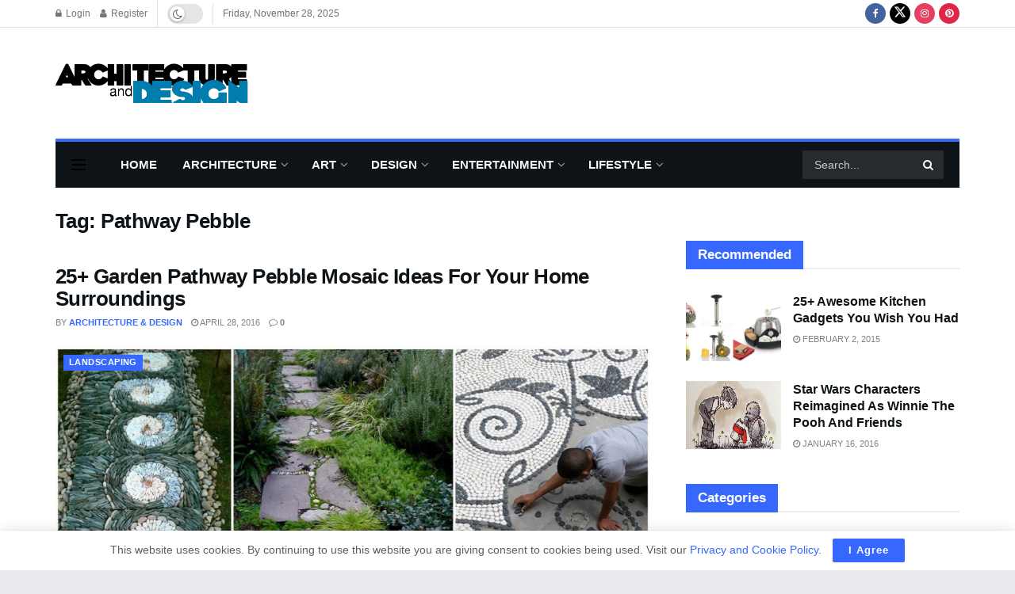

--- FILE ---
content_type: text/html; charset=utf-8
request_url: https://www.google.com/recaptcha/api2/aframe
body_size: 267
content:
<!DOCTYPE HTML><html><head><meta http-equiv="content-type" content="text/html; charset=UTF-8"></head><body><script nonce="kOLUQi5BxyXN1CK8LYycqA">/** Anti-fraud and anti-abuse applications only. See google.com/recaptcha */ try{var clients={'sodar':'https://pagead2.googlesyndication.com/pagead/sodar?'};window.addEventListener("message",function(a){try{if(a.source===window.parent){var b=JSON.parse(a.data);var c=clients[b['id']];if(c){var d=document.createElement('img');d.src=c+b['params']+'&rc='+(localStorage.getItem("rc::a")?sessionStorage.getItem("rc::b"):"");window.document.body.appendChild(d);sessionStorage.setItem("rc::e",parseInt(sessionStorage.getItem("rc::e")||0)+1);localStorage.setItem("rc::h",'1764444490230');}}}catch(b){}});window.parent.postMessage("_grecaptcha_ready", "*");}catch(b){}</script></body></html>

--- FILE ---
content_type: text/css
request_url: https://cdn.architecturendesign.net/wp-content/plugins/elementor/assets/css/frontend.css?ver=3.33.2
body_size: 9804
content:
:root {
  --direction-multiplier: 1;
}

html[dir=rtl],
body.rtl {
  --direction-multiplier: -1;
}

.elementor-hidden {
  display: none;
}

.elementor-visibility-hidden {
  visibility: hidden;
}

.elementor-screen-only,
.screen-reader-text,
.screen-reader-text span,
.ui-helper-hidden-accessible {
  position: absolute;
  top: -10000em;
  width: 1px;
  height: 1px;
  margin: -1px;
  padding: 0;
  overflow: hidden;
  clip: rect(0, 0, 0, 0);
  border: 0;
}

.elementor-clearfix:after {
  content: "";
  display: block;
  clear: both;
  width: 0;
  height: 0;
}

.e-logo-wrapper {
  background: var(--e-a-bg-logo);
  display: inline-block;
  padding: 0.75em;
  border-radius: 50%;
  line-height: 1;
}
.e-logo-wrapper i {
  color: var(--e-a-color-logo);
  font-size: 1em;
}

.elementor *, .elementor *:before, .elementor *:after {
  box-sizing: border-box;
}
.elementor a {
  box-shadow: none;
  text-decoration: none;
}
.elementor hr {
  margin: 0;
  background-color: transparent;
}
.elementor img {
  height: auto;
  max-width: 100%;
  border: none;
  border-radius: 0;
  box-shadow: none;
}
.elementor .elementor-widget:not(.elementor-widget-text-editor):not(.elementor-widget-theme-post-content) figure {
  margin: 0;
}
.elementor embed,
.elementor iframe,
.elementor object,
.elementor video {
  max-width: 100%;
  width: 100%;
  margin: 0;
  line-height: 1;
  border: none;
}
.elementor .elementor-background-video-container,
.elementor .elementor-background-holder,
.elementor .elementor-background {
  inset: 0;
  position: absolute;
  overflow: hidden;
  z-index: 0;
  direction: ltr;
}
.elementor .elementor-background-video-container {
  transition: opacity 1s;
  pointer-events: none;
}
.elementor .elementor-background-video-container.elementor-loading {
  opacity: 0;
}
.elementor .elementor-background-video,
.elementor .elementor-background-video-embed {
  max-width: none;
}
.elementor .elementor-background-video,
.elementor .elementor-background-video-embed,
.elementor .elementor-background-video-hosted {
  position: absolute;
  inset-block-start: 50%;
  inset-inline-start: 50%;
  transform: translate(-50%, -50%);
}
.elementor .elementor-background-video-hosted {
  -o-object-fit: cover;
     object-fit: cover;
}
.elementor .elementor-background-overlay {
  inset: 0;
  position: absolute;
}
.elementor .elementor-background-slideshow {
  position: absolute;
  inset: 0;
  z-index: 0;
}
.elementor .elementor-background-slideshow__slide__image {
  width: 100%;
  height: 100%;
  background-position: center center;
  background-size: cover;
}

.elementor-widget-wrap > .elementor-element.elementor-absolute,
.e-con > .elementor-element.elementor-absolute,
.e-con-inner > .elementor-element.elementor-absolute {
  position: absolute;
}
.elementor-widget-wrap > .elementor-element.elementor-fixed,
.e-con > .elementor-element.elementor-fixed,
.e-con-inner > .elementor-element.elementor-fixed {
  position: fixed;
}

.elementor-widget-wrap .elementor-element.elementor-widget__width-auto, .elementor-widget-wrap .elementor-element.elementor-widget__width-initial {
  max-width: 100%;
}
@media (max-width: 1024px) {
  .elementor-widget-wrap .elementor-element.elementor-widget-tablet__width-auto, .elementor-widget-wrap .elementor-element.elementor-widget-tablet__width-initial {
    max-width: 100%;
  }
}
@media (max-width: 767px) {
  .elementor-widget-wrap .elementor-element.elementor-widget-mobile__width-auto, .elementor-widget-wrap .elementor-element.elementor-widget-mobile__width-initial {
    max-width: 100%;
  }
}

.elementor-element {
  --flex-direction: initial;
  --flex-wrap: initial;
  --justify-content: initial;
  --align-items: initial;
  --align-content: initial;
  --gap: initial;
  --flex-basis: initial;
  --flex-grow: initial;
  --flex-shrink: initial;
  --order: initial;
  --align-self: initial;
  flex-basis: var(--flex-basis);
  flex-grow: var(--flex-grow);
  flex-shrink: var(--flex-shrink);
  order: var(--order);
  align-self: var(--align-self);
}
.elementor-element.elementor-absolute, .elementor-element.elementor-fixed {
  z-index: 1;
}
.elementor-element:where(.e-con-full, .elementor-widget) {
  flex-direction: var(--flex-direction);
  flex-wrap: var(--flex-wrap);
  justify-content: var(--justify-content);
  align-items: var(--align-items);
  align-content: var(--align-content);
  gap: var(--row-gap) var(--column-gap);
}

.elementor-invisible {
  visibility: hidden;
}

.elementor-custom-embed-play {
  position: absolute;
  inset-block-start: 50%;
  inset-inline-start: 50%;
  transform: translate(calc(-50% * var(--direction-multiplier)), -50%);
}
.elementor-custom-embed-play i {
  font-size: 100px;
  color: #fff;
  text-shadow: 1px 0 6px rgba(0, 0, 0, 0.3);
}
.elementor-custom-embed-play svg {
  height: 100px;
  width: 100px;
  fill: #fff;
  filter: drop-shadow(1px 0 6px rgba(0, 0, 0, 0.3));
}
.elementor-custom-embed-play i,
.elementor-custom-embed-play svg {
  opacity: 0.8;
  transition: all 0.5s;
}
.elementor-custom-embed-play.elementor-playing i {
  font-family: eicons;
}
.elementor-custom-embed-play.elementor-playing i:before {
  content: "\e8fb";
}
.elementor-custom-embed-play.elementor-playing i,
.elementor-custom-embed-play.elementor-playing svg {
  animation: eicon-spin 2s infinite linear;
}

.elementor-tag {
  display: inline-flex;
}

.elementor-ken-burns {
  transition-property: transform;
  transition-duration: 10s;
  transition-timing-function: linear;
}
.elementor-ken-burns--out {
  transform: scale(1.3);
}
.elementor-ken-burns--active {
  transition-duration: 20s;
}
.elementor-ken-burns--active.elementor-ken-burns--out {
  transform: scale(1);
}
.elementor-ken-burns--active.elementor-ken-burns--in {
  transform: scale(1.3);
}

.elementor-align-center {
  text-align: center;
}
.elementor-align-right {
  text-align: right;
}
.elementor-align-left {
  text-align: left;
}
.elementor-align-center .elementor-button, .elementor-align-right .elementor-button, .elementor-align-left .elementor-button {
  width: auto;
}
.elementor-align-justify .elementor-button {
  width: 100%;
}

@media (min-width: -1) {
  .elementor-widescreen-align-center {
    text-align: center;
  }
  .elementor-widescreen-align-right {
    text-align: right;
  }
  .elementor-widescreen-align-left {
    text-align: left;
  }
  .elementor-widescreen-align-center .elementor-button, .elementor-widescreen-align-right .elementor-button, .elementor-widescreen-align-left .elementor-button {
    width: auto;
  }
  .elementor-widescreen-align-justify .elementor-button {
    width: 100%;
  }
}
@media (max-width: -1) {
  .elementor-laptop-align-center {
    text-align: center;
  }
  .elementor-laptop-align-right {
    text-align: right;
  }
  .elementor-laptop-align-left {
    text-align: left;
  }
  .elementor-laptop-align-center .elementor-button, .elementor-laptop-align-right .elementor-button, .elementor-laptop-align-left .elementor-button {
    width: auto;
  }
  .elementor-laptop-align-justify .elementor-button {
    width: 100%;
  }
}
@media (max-width: -1) {
  .elementor-tablet_extra-align-center {
    text-align: center;
  }
  .elementor-tablet_extra-align-right {
    text-align: right;
  }
  .elementor-tablet_extra-align-left {
    text-align: left;
  }
  .elementor-tablet_extra-align-center .elementor-button, .elementor-tablet_extra-align-right .elementor-button, .elementor-tablet_extra-align-left .elementor-button {
    width: auto;
  }
  .elementor-tablet_extra-align-justify .elementor-button {
    width: 100%;
  }
}
@media (max-width: 1024px) {
  .elementor-tablet-align-center {
    text-align: center;
  }
  .elementor-tablet-align-right {
    text-align: right;
  }
  .elementor-tablet-align-left {
    text-align: left;
  }
  .elementor-tablet-align-center .elementor-button, .elementor-tablet-align-right .elementor-button, .elementor-tablet-align-left .elementor-button {
    width: auto;
  }
  .elementor-tablet-align-justify .elementor-button {
    width: 100%;
  }
}
@media (max-width: -1) {
  .elementor-mobile_extra-align-center {
    text-align: center;
  }
  .elementor-mobile_extra-align-right {
    text-align: right;
  }
  .elementor-mobile_extra-align-left {
    text-align: left;
  }
  .elementor-mobile_extra-align-center .elementor-button, .elementor-mobile_extra-align-right .elementor-button, .elementor-mobile_extra-align-left .elementor-button {
    width: auto;
  }
  .elementor-mobile_extra-align-justify .elementor-button {
    width: 100%;
  }
}
@media (max-width: 767px) {
  .elementor-mobile-align-center {
    text-align: center;
  }
  .elementor-mobile-align-right {
    text-align: right;
  }
  .elementor-mobile-align-left {
    text-align: left;
  }
  .elementor-mobile-align-center .elementor-button, .elementor-mobile-align-right .elementor-button, .elementor-mobile-align-left .elementor-button {
    width: auto;
  }
  .elementor-mobile-align-justify .elementor-button {
    width: 100%;
  }
}
:root {
  --page-title-display: block;
}

.elementor-page-title, h1.entry-title {
  display: var(--page-title-display);
}

@keyframes eicon-spin {
  0% {
    transform: rotate(0deg);
  }
  100% {
    transform: rotate(359deg);
  }
}
.eicon-animation-spin {
  animation: eicon-spin 2s infinite linear;
}

.elementor-section {
  position: relative;
}
.elementor-section .elementor-container {
  display: flex;
  margin-right: auto;
  margin-left: auto;
  position: relative;
}
@media (max-width: 1024px) {
  .elementor-section .elementor-container {
    flex-wrap: wrap;
  }
}
.elementor-section.elementor-section-boxed > .elementor-container {
  max-width: 1140px;
}
.elementor-section.elementor-section-stretched {
  position: relative;
  width: 100%;
}
.elementor-section.elementor-section-items-top > .elementor-container {
  align-items: flex-start;
}
.elementor-section.elementor-section-items-middle > .elementor-container {
  align-items: center;
}
.elementor-section.elementor-section-items-bottom > .elementor-container {
  align-items: flex-end;
}
@media (min-width: 768px) {
  .elementor-section.elementor-section-height-full {
    height: 100vh;
  }
  .elementor-section.elementor-section-height-full > .elementor-container {
    height: 100%;
  }
}

.elementor-bc-flex-widget .elementor-section-content-top > .elementor-container > .elementor-column > .elementor-widget-wrap {
  align-items: flex-start;
}
.elementor-bc-flex-widget .elementor-section-content-middle > .elementor-container > .elementor-column > .elementor-widget-wrap {
  align-items: center;
}
.elementor-bc-flex-widget .elementor-section-content-bottom > .elementor-container > .elementor-column > .elementor-widget-wrap {
  align-items: flex-end;
}

.elementor-widget-wrap {
  position: relative;
  width: 100%;
  flex-wrap: wrap;
  align-content: flex-start;
}
.elementor:not(.elementor-bc-flex-widget) .elementor-widget-wrap {
  display: flex;
}
.elementor-widget-wrap > .elementor-element {
  width: 100%;
}
.elementor-widget-wrap.e-swiper-container {
  width: calc(100% - (var(--e-column-margin-left, 0px) + var(--e-column-margin-right, 0px)));
}

.elementor-widget {
  position: relative;
}
.elementor-widget:not(:last-child) {
  margin-bottom: var(--kit-widget-spacing, 20px);
}
.elementor-widget:not(:last-child).elementor-widget__width-auto, .elementor-widget:not(:last-child).elementor-widget__width-initial, .elementor-widget:not(:last-child).elementor-absolute {
  margin-bottom: 0;
}

.elementor-column {
  position: relative;
  min-height: 1px;
  display: flex;
}

.elementor-column-gap-narrow > .elementor-column > .elementor-element-populated {
  padding: 5px;
}
.elementor-column-gap-default > .elementor-column > .elementor-element-populated {
  padding: 10px;
}
.elementor-column-gap-extended > .elementor-column > .elementor-element-populated {
  padding: 15px;
}
.elementor-column-gap-wide > .elementor-column > .elementor-element-populated {
  padding: 20px;
}
.elementor-column-gap-wider > .elementor-column > .elementor-element-populated {
  padding: 30px;
}

.elementor-inner-section .elementor-column-gap-no .elementor-element-populated {
  padding: 0;
}

@media (min-width: 768px) {
  .elementor-column.elementor-col-10, .elementor-column[data-col="10"] {
    width: 10%;
  }
  .elementor-column.elementor-col-11, .elementor-column[data-col="11"] {
    width: 11.111%;
  }
  .elementor-column.elementor-col-12, .elementor-column[data-col="12"] {
    width: 12.5%;
  }
  .elementor-column.elementor-col-14, .elementor-column[data-col="14"] {
    width: 14.285%;
  }
  .elementor-column.elementor-col-16, .elementor-column[data-col="16"] {
    width: 16.666%;
  }
  .elementor-column.elementor-col-20, .elementor-column[data-col="20"] {
    width: 20%;
  }
  .elementor-column.elementor-col-25, .elementor-column[data-col="25"] {
    width: 25%;
  }
  .elementor-column.elementor-col-30, .elementor-column[data-col="30"] {
    width: 30%;
  }
  .elementor-column.elementor-col-33, .elementor-column[data-col="33"] {
    width: 33.333%;
  }
  .elementor-column.elementor-col-40, .elementor-column[data-col="40"] {
    width: 40%;
  }
  .elementor-column.elementor-col-50, .elementor-column[data-col="50"] {
    width: 50%;
  }
  .elementor-column.elementor-col-60, .elementor-column[data-col="60"] {
    width: 60%;
  }
  .elementor-column.elementor-col-66, .elementor-column[data-col="66"] {
    width: 66.666%;
  }
  .elementor-column.elementor-col-70, .elementor-column[data-col="70"] {
    width: 70%;
  }
  .elementor-column.elementor-col-75, .elementor-column[data-col="75"] {
    width: 75%;
  }
  .elementor-column.elementor-col-80, .elementor-column[data-col="80"] {
    width: 80%;
  }
  .elementor-column.elementor-col-83, .elementor-column[data-col="83"] {
    width: 83.333%;
  }
  .elementor-column.elementor-col-90, .elementor-column[data-col="90"] {
    width: 90%;
  }
  .elementor-column.elementor-col-100, .elementor-column[data-col="100"] {
    width: 100%;
  }
}
@media (max-width: 479px) {
  .elementor-column.elementor-xs-10 {
    width: 10%;
  }
  .elementor-column.elementor-xs-11 {
    width: 11.111%;
  }
  .elementor-column.elementor-xs-12 {
    width: 12.5%;
  }
  .elementor-column.elementor-xs-14 {
    width: 14.285%;
  }
  .elementor-column.elementor-xs-16 {
    width: 16.666%;
  }
  .elementor-column.elementor-xs-20 {
    width: 20%;
  }
  .elementor-column.elementor-xs-25 {
    width: 25%;
  }
  .elementor-column.elementor-xs-30 {
    width: 30%;
  }
  .elementor-column.elementor-xs-33 {
    width: 33.333%;
  }
  .elementor-column.elementor-xs-40 {
    width: 40%;
  }
  .elementor-column.elementor-xs-50 {
    width: 50%;
  }
  .elementor-column.elementor-xs-60 {
    width: 60%;
  }
  .elementor-column.elementor-xs-66 {
    width: 66.666%;
  }
  .elementor-column.elementor-xs-70 {
    width: 70%;
  }
  .elementor-column.elementor-xs-75 {
    width: 75%;
  }
  .elementor-column.elementor-xs-80 {
    width: 80%;
  }
  .elementor-column.elementor-xs-83 {
    width: 83.333%;
  }
  .elementor-column.elementor-xs-90 {
    width: 90%;
  }
  .elementor-column.elementor-xs-100 {
    width: 100%;
  }
}
@media (max-width: 767px) {
  .elementor-column.elementor-sm-10 {
    width: 10%;
  }
  .elementor-column.elementor-sm-11 {
    width: 11.111%;
  }
  .elementor-column.elementor-sm-12 {
    width: 12.5%;
  }
  .elementor-column.elementor-sm-14 {
    width: 14.285%;
  }
  .elementor-column.elementor-sm-16 {
    width: 16.666%;
  }
  .elementor-column.elementor-sm-20 {
    width: 20%;
  }
  .elementor-column.elementor-sm-25 {
    width: 25%;
  }
  .elementor-column.elementor-sm-30 {
    width: 30%;
  }
  .elementor-column.elementor-sm-33 {
    width: 33.333%;
  }
  .elementor-column.elementor-sm-40 {
    width: 40%;
  }
  .elementor-column.elementor-sm-50 {
    width: 50%;
  }
  .elementor-column.elementor-sm-60 {
    width: 60%;
  }
  .elementor-column.elementor-sm-66 {
    width: 66.666%;
  }
  .elementor-column.elementor-sm-70 {
    width: 70%;
  }
  .elementor-column.elementor-sm-75 {
    width: 75%;
  }
  .elementor-column.elementor-sm-80 {
    width: 80%;
  }
  .elementor-column.elementor-sm-83 {
    width: 83.333%;
  }
  .elementor-column.elementor-sm-90 {
    width: 90%;
  }
  .elementor-column.elementor-sm-100 {
    width: 100%;
  }
}
@media (min-width: 768px) and (max-width: 1024px) {
  .elementor-column.elementor-md-10 {
    width: 10%;
  }
  .elementor-column.elementor-md-11 {
    width: 11.111%;
  }
  .elementor-column.elementor-md-12 {
    width: 12.5%;
  }
  .elementor-column.elementor-md-14 {
    width: 14.285%;
  }
  .elementor-column.elementor-md-16 {
    width: 16.666%;
  }
  .elementor-column.elementor-md-20 {
    width: 20%;
  }
  .elementor-column.elementor-md-25 {
    width: 25%;
  }
  .elementor-column.elementor-md-30 {
    width: 30%;
  }
  .elementor-column.elementor-md-33 {
    width: 33.333%;
  }
  .elementor-column.elementor-md-40 {
    width: 40%;
  }
  .elementor-column.elementor-md-50 {
    width: 50%;
  }
  .elementor-column.elementor-md-60 {
    width: 60%;
  }
  .elementor-column.elementor-md-66 {
    width: 66.666%;
  }
  .elementor-column.elementor-md-70 {
    width: 70%;
  }
  .elementor-column.elementor-md-75 {
    width: 75%;
  }
  .elementor-column.elementor-md-80 {
    width: 80%;
  }
  .elementor-column.elementor-md-83 {
    width: 83.333%;
  }
  .elementor-column.elementor-md-90 {
    width: 90%;
  }
  .elementor-column.elementor-md-100 {
    width: 100%;
  }
}

@media (min-width: -1) {
  .elementor-reverse-widescreen > .elementor-container > :nth-child(1) {
    order: 10;
  }
  .elementor-reverse-widescreen > .elementor-container > :nth-child(2) {
    order: 9;
  }
  .elementor-reverse-widescreen > .elementor-container > :nth-child(3) {
    order: 8;
  }
  .elementor-reverse-widescreen > .elementor-container > :nth-child(4) {
    order: 7;
  }
  .elementor-reverse-widescreen > .elementor-container > :nth-child(5) {
    order: 6;
  }
  .elementor-reverse-widescreen > .elementor-container > :nth-child(6) {
    order: 5;
  }
  .elementor-reverse-widescreen > .elementor-container > :nth-child(7) {
    order: 4;
  }
  .elementor-reverse-widescreen > .elementor-container > :nth-child(8) {
    order: 3;
  }
  .elementor-reverse-widescreen > .elementor-container > :nth-child(9) {
    order: 2;
  }
  .elementor-reverse-widescreen > .elementor-container > :nth-child(10) {
    order: 1;
  }
}
@media (min-width: 1025px) and (max-width: -1) {
  .elementor-reverse-laptop > .elementor-container > :nth-child(1) {
    order: 10;
  }
  .elementor-reverse-laptop > .elementor-container > :nth-child(2) {
    order: 9;
  }
  .elementor-reverse-laptop > .elementor-container > :nth-child(3) {
    order: 8;
  }
  .elementor-reverse-laptop > .elementor-container > :nth-child(4) {
    order: 7;
  }
  .elementor-reverse-laptop > .elementor-container > :nth-child(5) {
    order: 6;
  }
  .elementor-reverse-laptop > .elementor-container > :nth-child(6) {
    order: 5;
  }
  .elementor-reverse-laptop > .elementor-container > :nth-child(7) {
    order: 4;
  }
  .elementor-reverse-laptop > .elementor-container > :nth-child(8) {
    order: 3;
  }
  .elementor-reverse-laptop > .elementor-container > :nth-child(9) {
    order: 2;
  }
  .elementor-reverse-laptop > .elementor-container > :nth-child(10) {
    order: 1;
  }
}
@media (min-width: -1) and (max-width: -1) {
  .elementor-reverse-laptop > .elementor-container > :nth-child(1) {
    order: 10;
  }
  .elementor-reverse-laptop > .elementor-container > :nth-child(2) {
    order: 9;
  }
  .elementor-reverse-laptop > .elementor-container > :nth-child(3) {
    order: 8;
  }
  .elementor-reverse-laptop > .elementor-container > :nth-child(4) {
    order: 7;
  }
  .elementor-reverse-laptop > .elementor-container > :nth-child(5) {
    order: 6;
  }
  .elementor-reverse-laptop > .elementor-container > :nth-child(6) {
    order: 5;
  }
  .elementor-reverse-laptop > .elementor-container > :nth-child(7) {
    order: 4;
  }
  .elementor-reverse-laptop > .elementor-container > :nth-child(8) {
    order: 3;
  }
  .elementor-reverse-laptop > .elementor-container > :nth-child(9) {
    order: 2;
  }
  .elementor-reverse-laptop > .elementor-container > :nth-child(10) {
    order: 1;
  }
}
@media (min-width: 1025px) and (max-width: -1) {
  .elementor-reverse-laptop > .elementor-container > :nth-child(1) {
    order: initial;
  }
  .elementor-reverse-laptop > .elementor-container > :nth-child(2) {
    order: initial;
  }
  .elementor-reverse-laptop > .elementor-container > :nth-child(3) {
    order: initial;
  }
  .elementor-reverse-laptop > .elementor-container > :nth-child(4) {
    order: initial;
  }
  .elementor-reverse-laptop > .elementor-container > :nth-child(5) {
    order: initial;
  }
  .elementor-reverse-laptop > .elementor-container > :nth-child(6) {
    order: initial;
  }
  .elementor-reverse-laptop > .elementor-container > :nth-child(7) {
    order: initial;
  }
  .elementor-reverse-laptop > .elementor-container > :nth-child(8) {
    order: initial;
  }
  .elementor-reverse-laptop > .elementor-container > :nth-child(9) {
    order: initial;
  }
  .elementor-reverse-laptop > .elementor-container > :nth-child(10) {
    order: initial;
  }
  .elementor-reverse-tablet_extra > .elementor-container > :nth-child(1) {
    order: 10;
  }
  .elementor-reverse-tablet_extra > .elementor-container > :nth-child(2) {
    order: 9;
  }
  .elementor-reverse-tablet_extra > .elementor-container > :nth-child(3) {
    order: 8;
  }
  .elementor-reverse-tablet_extra > .elementor-container > :nth-child(4) {
    order: 7;
  }
  .elementor-reverse-tablet_extra > .elementor-container > :nth-child(5) {
    order: 6;
  }
  .elementor-reverse-tablet_extra > .elementor-container > :nth-child(6) {
    order: 5;
  }
  .elementor-reverse-tablet_extra > .elementor-container > :nth-child(7) {
    order: 4;
  }
  .elementor-reverse-tablet_extra > .elementor-container > :nth-child(8) {
    order: 3;
  }
  .elementor-reverse-tablet_extra > .elementor-container > :nth-child(9) {
    order: 2;
  }
  .elementor-reverse-tablet_extra > .elementor-container > :nth-child(10) {
    order: 1;
  }
}
@media (min-width: 768px) and (max-width: 1024px) {
  .elementor-reverse-tablet > .elementor-container > :nth-child(1) {
    order: 10;
  }
  .elementor-reverse-tablet > .elementor-container > :nth-child(2) {
    order: 9;
  }
  .elementor-reverse-tablet > .elementor-container > :nth-child(3) {
    order: 8;
  }
  .elementor-reverse-tablet > .elementor-container > :nth-child(4) {
    order: 7;
  }
  .elementor-reverse-tablet > .elementor-container > :nth-child(5) {
    order: 6;
  }
  .elementor-reverse-tablet > .elementor-container > :nth-child(6) {
    order: 5;
  }
  .elementor-reverse-tablet > .elementor-container > :nth-child(7) {
    order: 4;
  }
  .elementor-reverse-tablet > .elementor-container > :nth-child(8) {
    order: 3;
  }
  .elementor-reverse-tablet > .elementor-container > :nth-child(9) {
    order: 2;
  }
  .elementor-reverse-tablet > .elementor-container > :nth-child(10) {
    order: 1;
  }
}
@media (min-width: -1) and (max-width: 1024px) {
  .elementor-reverse-tablet > .elementor-container > :nth-child(1) {
    order: 10;
  }
  .elementor-reverse-tablet > .elementor-container > :nth-child(2) {
    order: 9;
  }
  .elementor-reverse-tablet > .elementor-container > :nth-child(3) {
    order: 8;
  }
  .elementor-reverse-tablet > .elementor-container > :nth-child(4) {
    order: 7;
  }
  .elementor-reverse-tablet > .elementor-container > :nth-child(5) {
    order: 6;
  }
  .elementor-reverse-tablet > .elementor-container > :nth-child(6) {
    order: 5;
  }
  .elementor-reverse-tablet > .elementor-container > :nth-child(7) {
    order: 4;
  }
  .elementor-reverse-tablet > .elementor-container > :nth-child(8) {
    order: 3;
  }
  .elementor-reverse-tablet > .elementor-container > :nth-child(9) {
    order: 2;
  }
  .elementor-reverse-tablet > .elementor-container > :nth-child(10) {
    order: 1;
  }
}
@media (min-width: 768px) and (max-width: -1) {
  .elementor-reverse-tablet > .elementor-container > :nth-child(1) {
    order: initial;
  }
  .elementor-reverse-tablet > .elementor-container > :nth-child(2) {
    order: initial;
  }
  .elementor-reverse-tablet > .elementor-container > :nth-child(3) {
    order: initial;
  }
  .elementor-reverse-tablet > .elementor-container > :nth-child(4) {
    order: initial;
  }
  .elementor-reverse-tablet > .elementor-container > :nth-child(5) {
    order: initial;
  }
  .elementor-reverse-tablet > .elementor-container > :nth-child(6) {
    order: initial;
  }
  .elementor-reverse-tablet > .elementor-container > :nth-child(7) {
    order: initial;
  }
  .elementor-reverse-tablet > .elementor-container > :nth-child(8) {
    order: initial;
  }
  .elementor-reverse-tablet > .elementor-container > :nth-child(9) {
    order: initial;
  }
  .elementor-reverse-tablet > .elementor-container > :nth-child(10) {
    order: initial;
  }
  .elementor-reverse-mobile_extra > .elementor-container > :nth-child(1) {
    order: 10;
  }
  .elementor-reverse-mobile_extra > .elementor-container > :nth-child(2) {
    order: 9;
  }
  .elementor-reverse-mobile_extra > .elementor-container > :nth-child(3) {
    order: 8;
  }
  .elementor-reverse-mobile_extra > .elementor-container > :nth-child(4) {
    order: 7;
  }
  .elementor-reverse-mobile_extra > .elementor-container > :nth-child(5) {
    order: 6;
  }
  .elementor-reverse-mobile_extra > .elementor-container > :nth-child(6) {
    order: 5;
  }
  .elementor-reverse-mobile_extra > .elementor-container > :nth-child(7) {
    order: 4;
  }
  .elementor-reverse-mobile_extra > .elementor-container > :nth-child(8) {
    order: 3;
  }
  .elementor-reverse-mobile_extra > .elementor-container > :nth-child(9) {
    order: 2;
  }
  .elementor-reverse-mobile_extra > .elementor-container > :nth-child(10) {
    order: 1;
  }
}
@media (max-width: 767px) {
  .elementor-reverse-mobile > .elementor-container > :nth-child(1) {
    order: 10;
  }
  .elementor-reverse-mobile > .elementor-container > :nth-child(2) {
    order: 9;
  }
  .elementor-reverse-mobile > .elementor-container > :nth-child(3) {
    order: 8;
  }
  .elementor-reverse-mobile > .elementor-container > :nth-child(4) {
    order: 7;
  }
  .elementor-reverse-mobile > .elementor-container > :nth-child(5) {
    order: 6;
  }
  .elementor-reverse-mobile > .elementor-container > :nth-child(6) {
    order: 5;
  }
  .elementor-reverse-mobile > .elementor-container > :nth-child(7) {
    order: 4;
  }
  .elementor-reverse-mobile > .elementor-container > :nth-child(8) {
    order: 3;
  }
  .elementor-reverse-mobile > .elementor-container > :nth-child(9) {
    order: 2;
  }
  .elementor-reverse-mobile > .elementor-container > :nth-child(10) {
    order: 1;
  }
  .elementor-column {
    width: 100%;
  }
}
.elementor-grid {
  display: grid;
  grid-column-gap: var(--grid-column-gap);
  grid-row-gap: var(--grid-row-gap);
}
.elementor-grid .elementor-grid-item {
  min-width: 0;
}
.elementor-grid-0 .elementor-grid {
  display: inline-block;
  width: 100%;
  word-spacing: var(--grid-column-gap);
  margin-bottom: calc(-1 * var(--grid-row-gap));
}
.elementor-grid-0 .elementor-grid .elementor-grid-item {
  display: inline-block;
  margin-bottom: var(--grid-row-gap);
  word-break: break-word;
}
.elementor-grid-1 .elementor-grid {
  grid-template-columns: repeat(1, 1fr);
}
.elementor-grid-2 .elementor-grid {
  grid-template-columns: repeat(2, 1fr);
}
.elementor-grid-3 .elementor-grid {
  grid-template-columns: repeat(3, 1fr);
}
.elementor-grid-4 .elementor-grid {
  grid-template-columns: repeat(4, 1fr);
}
.elementor-grid-5 .elementor-grid {
  grid-template-columns: repeat(5, 1fr);
}
.elementor-grid-6 .elementor-grid {
  grid-template-columns: repeat(6, 1fr);
}
.elementor-grid-7 .elementor-grid {
  grid-template-columns: repeat(7, 1fr);
}
.elementor-grid-8 .elementor-grid {
  grid-template-columns: repeat(8, 1fr);
}
.elementor-grid-9 .elementor-grid {
  grid-template-columns: repeat(9, 1fr);
}
.elementor-grid-10 .elementor-grid {
  grid-template-columns: repeat(10, 1fr);
}
.elementor-grid-11 .elementor-grid {
  grid-template-columns: repeat(11, 1fr);
}
.elementor-grid-12 .elementor-grid {
  grid-template-columns: repeat(12, 1fr);
}
@media (min-width: -1) {
  .elementor-grid-widescreen-0 .elementor-grid {
    display: inline-block;
    width: 100%;
    word-spacing: var(--grid-column-gap);
    margin-bottom: calc(-1 * var(--grid-row-gap));
  }
  .elementor-grid-widescreen-0 .elementor-grid .elementor-grid-item {
    display: inline-block;
    margin-bottom: var(--grid-row-gap);
    word-break: break-word;
  }
  .elementor-grid-widescreen-1 .elementor-grid {
    grid-template-columns: repeat(1, 1fr);
  }
  .elementor-grid-widescreen-2 .elementor-grid {
    grid-template-columns: repeat(2, 1fr);
  }
  .elementor-grid-widescreen-3 .elementor-grid {
    grid-template-columns: repeat(3, 1fr);
  }
  .elementor-grid-widescreen-4 .elementor-grid {
    grid-template-columns: repeat(4, 1fr);
  }
  .elementor-grid-widescreen-5 .elementor-grid {
    grid-template-columns: repeat(5, 1fr);
  }
  .elementor-grid-widescreen-6 .elementor-grid {
    grid-template-columns: repeat(6, 1fr);
  }
  .elementor-grid-widescreen-7 .elementor-grid {
    grid-template-columns: repeat(7, 1fr);
  }
  .elementor-grid-widescreen-8 .elementor-grid {
    grid-template-columns: repeat(8, 1fr);
  }
  .elementor-grid-widescreen-9 .elementor-grid {
    grid-template-columns: repeat(9, 1fr);
  }
  .elementor-grid-widescreen-10 .elementor-grid {
    grid-template-columns: repeat(10, 1fr);
  }
  .elementor-grid-widescreen-11 .elementor-grid {
    grid-template-columns: repeat(11, 1fr);
  }
  .elementor-grid-widescreen-12 .elementor-grid {
    grid-template-columns: repeat(12, 1fr);
  }
}
@media (max-width: -1) {
  .elementor-grid-laptop-0 .elementor-grid {
    display: inline-block;
    width: 100%;
    word-spacing: var(--grid-column-gap);
    margin-bottom: calc(-1 * var(--grid-row-gap));
  }
  .elementor-grid-laptop-0 .elementor-grid .elementor-grid-item {
    display: inline-block;
    margin-bottom: var(--grid-row-gap);
    word-break: break-word;
  }
  .elementor-grid-laptop-1 .elementor-grid {
    grid-template-columns: repeat(1, 1fr);
  }
  .elementor-grid-laptop-2 .elementor-grid {
    grid-template-columns: repeat(2, 1fr);
  }
  .elementor-grid-laptop-3 .elementor-grid {
    grid-template-columns: repeat(3, 1fr);
  }
  .elementor-grid-laptop-4 .elementor-grid {
    grid-template-columns: repeat(4, 1fr);
  }
  .elementor-grid-laptop-5 .elementor-grid {
    grid-template-columns: repeat(5, 1fr);
  }
  .elementor-grid-laptop-6 .elementor-grid {
    grid-template-columns: repeat(6, 1fr);
  }
  .elementor-grid-laptop-7 .elementor-grid {
    grid-template-columns: repeat(7, 1fr);
  }
  .elementor-grid-laptop-8 .elementor-grid {
    grid-template-columns: repeat(8, 1fr);
  }
  .elementor-grid-laptop-9 .elementor-grid {
    grid-template-columns: repeat(9, 1fr);
  }
  .elementor-grid-laptop-10 .elementor-grid {
    grid-template-columns: repeat(10, 1fr);
  }
  .elementor-grid-laptop-11 .elementor-grid {
    grid-template-columns: repeat(11, 1fr);
  }
  .elementor-grid-laptop-12 .elementor-grid {
    grid-template-columns: repeat(12, 1fr);
  }
}
@media (max-width: -1) {
  .elementor-grid-tablet_extra-0 .elementor-grid {
    display: inline-block;
    width: 100%;
    word-spacing: var(--grid-column-gap);
    margin-bottom: calc(-1 * var(--grid-row-gap));
  }
  .elementor-grid-tablet_extra-0 .elementor-grid .elementor-grid-item {
    display: inline-block;
    margin-bottom: var(--grid-row-gap);
    word-break: break-word;
  }
  .elementor-grid-tablet_extra-1 .elementor-grid {
    grid-template-columns: repeat(1, 1fr);
  }
  .elementor-grid-tablet_extra-2 .elementor-grid {
    grid-template-columns: repeat(2, 1fr);
  }
  .elementor-grid-tablet_extra-3 .elementor-grid {
    grid-template-columns: repeat(3, 1fr);
  }
  .elementor-grid-tablet_extra-4 .elementor-grid {
    grid-template-columns: repeat(4, 1fr);
  }
  .elementor-grid-tablet_extra-5 .elementor-grid {
    grid-template-columns: repeat(5, 1fr);
  }
  .elementor-grid-tablet_extra-6 .elementor-grid {
    grid-template-columns: repeat(6, 1fr);
  }
  .elementor-grid-tablet_extra-7 .elementor-grid {
    grid-template-columns: repeat(7, 1fr);
  }
  .elementor-grid-tablet_extra-8 .elementor-grid {
    grid-template-columns: repeat(8, 1fr);
  }
  .elementor-grid-tablet_extra-9 .elementor-grid {
    grid-template-columns: repeat(9, 1fr);
  }
  .elementor-grid-tablet_extra-10 .elementor-grid {
    grid-template-columns: repeat(10, 1fr);
  }
  .elementor-grid-tablet_extra-11 .elementor-grid {
    grid-template-columns: repeat(11, 1fr);
  }
  .elementor-grid-tablet_extra-12 .elementor-grid {
    grid-template-columns: repeat(12, 1fr);
  }
}
@media (max-width: 1024px) {
  .elementor-grid-tablet-0 .elementor-grid {
    display: inline-block;
    width: 100%;
    word-spacing: var(--grid-column-gap);
    margin-bottom: calc(-1 * var(--grid-row-gap));
  }
  .elementor-grid-tablet-0 .elementor-grid .elementor-grid-item {
    display: inline-block;
    margin-bottom: var(--grid-row-gap);
    word-break: break-word;
  }
  .elementor-grid-tablet-1 .elementor-grid {
    grid-template-columns: repeat(1, 1fr);
  }
  .elementor-grid-tablet-2 .elementor-grid {
    grid-template-columns: repeat(2, 1fr);
  }
  .elementor-grid-tablet-3 .elementor-grid {
    grid-template-columns: repeat(3, 1fr);
  }
  .elementor-grid-tablet-4 .elementor-grid {
    grid-template-columns: repeat(4, 1fr);
  }
  .elementor-grid-tablet-5 .elementor-grid {
    grid-template-columns: repeat(5, 1fr);
  }
  .elementor-grid-tablet-6 .elementor-grid {
    grid-template-columns: repeat(6, 1fr);
  }
  .elementor-grid-tablet-7 .elementor-grid {
    grid-template-columns: repeat(7, 1fr);
  }
  .elementor-grid-tablet-8 .elementor-grid {
    grid-template-columns: repeat(8, 1fr);
  }
  .elementor-grid-tablet-9 .elementor-grid {
    grid-template-columns: repeat(9, 1fr);
  }
  .elementor-grid-tablet-10 .elementor-grid {
    grid-template-columns: repeat(10, 1fr);
  }
  .elementor-grid-tablet-11 .elementor-grid {
    grid-template-columns: repeat(11, 1fr);
  }
  .elementor-grid-tablet-12 .elementor-grid {
    grid-template-columns: repeat(12, 1fr);
  }
}
@media (max-width: -1) {
  .elementor-grid-mobile_extra-0 .elementor-grid {
    display: inline-block;
    width: 100%;
    word-spacing: var(--grid-column-gap);
    margin-bottom: calc(-1 * var(--grid-row-gap));
  }
  .elementor-grid-mobile_extra-0 .elementor-grid .elementor-grid-item {
    display: inline-block;
    margin-bottom: var(--grid-row-gap);
    word-break: break-word;
  }
  .elementor-grid-mobile_extra-1 .elementor-grid {
    grid-template-columns: repeat(1, 1fr);
  }
  .elementor-grid-mobile_extra-2 .elementor-grid {
    grid-template-columns: repeat(2, 1fr);
  }
  .elementor-grid-mobile_extra-3 .elementor-grid {
    grid-template-columns: repeat(3, 1fr);
  }
  .elementor-grid-mobile_extra-4 .elementor-grid {
    grid-template-columns: repeat(4, 1fr);
  }
  .elementor-grid-mobile_extra-5 .elementor-grid {
    grid-template-columns: repeat(5, 1fr);
  }
  .elementor-grid-mobile_extra-6 .elementor-grid {
    grid-template-columns: repeat(6, 1fr);
  }
  .elementor-grid-mobile_extra-7 .elementor-grid {
    grid-template-columns: repeat(7, 1fr);
  }
  .elementor-grid-mobile_extra-8 .elementor-grid {
    grid-template-columns: repeat(8, 1fr);
  }
  .elementor-grid-mobile_extra-9 .elementor-grid {
    grid-template-columns: repeat(9, 1fr);
  }
  .elementor-grid-mobile_extra-10 .elementor-grid {
    grid-template-columns: repeat(10, 1fr);
  }
  .elementor-grid-mobile_extra-11 .elementor-grid {
    grid-template-columns: repeat(11, 1fr);
  }
  .elementor-grid-mobile_extra-12 .elementor-grid {
    grid-template-columns: repeat(12, 1fr);
  }
}
@media (max-width: 767px) {
  .elementor-grid-mobile-0 .elementor-grid {
    display: inline-block;
    width: 100%;
    word-spacing: var(--grid-column-gap);
    margin-bottom: calc(-1 * var(--grid-row-gap));
  }
  .elementor-grid-mobile-0 .elementor-grid .elementor-grid-item {
    display: inline-block;
    margin-bottom: var(--grid-row-gap);
    word-break: break-word;
  }
  .elementor-grid-mobile-1 .elementor-grid {
    grid-template-columns: repeat(1, 1fr);
  }
  .elementor-grid-mobile-2 .elementor-grid {
    grid-template-columns: repeat(2, 1fr);
  }
  .elementor-grid-mobile-3 .elementor-grid {
    grid-template-columns: repeat(3, 1fr);
  }
  .elementor-grid-mobile-4 .elementor-grid {
    grid-template-columns: repeat(4, 1fr);
  }
  .elementor-grid-mobile-5 .elementor-grid {
    grid-template-columns: repeat(5, 1fr);
  }
  .elementor-grid-mobile-6 .elementor-grid {
    grid-template-columns: repeat(6, 1fr);
  }
  .elementor-grid-mobile-7 .elementor-grid {
    grid-template-columns: repeat(7, 1fr);
  }
  .elementor-grid-mobile-8 .elementor-grid {
    grid-template-columns: repeat(8, 1fr);
  }
  .elementor-grid-mobile-9 .elementor-grid {
    grid-template-columns: repeat(9, 1fr);
  }
  .elementor-grid-mobile-10 .elementor-grid {
    grid-template-columns: repeat(10, 1fr);
  }
  .elementor-grid-mobile-11 .elementor-grid {
    grid-template-columns: repeat(11, 1fr);
  }
  .elementor-grid-mobile-12 .elementor-grid {
    grid-template-columns: repeat(12, 1fr);
  }
}

@media (min-width: 1025px) {
  #elementor-device-mode:after {
    content: "desktop";
  }
}
@media (min-width: -1) {
  #elementor-device-mode:after {
    content: "widescreen";
  }
}
@media (max-width: -1) {
  #elementor-device-mode:after {
    content: "laptop";
  }
}
@media (max-width: -1) {
  #elementor-device-mode:after {
    content: "tablet_extra";
  }
}
@media (max-width: 1024px) {
  #elementor-device-mode:after {
    content: "tablet";
  }
}
@media (max-width: -1) {
  #elementor-device-mode:after {
    content: "mobile_extra";
  }
}
@media (max-width: 767px) {
  #elementor-device-mode:after {
    content: "mobile";
  }
}

@media (prefers-reduced-motion: no-preference) {
  html {
    scroll-behavior: smooth;
  }
}
.e-con {
  --border-radius: 0;
  --border-top-width: 0px;
  --border-right-width: 0px;
  --border-bottom-width: 0px;
  --border-left-width: 0px;
  --border-style: initial;
  --border-color: initial;
  --container-widget-width: 100%;
  --container-widget-height: initial;
  --container-widget-flex-grow: 0;
  --container-widget-align-self: initial;
  --content-width: min(100%, var(--container-max-width, 1140px));
  --width: 100%;
  --min-height: initial;
  --height: auto;
  --text-align: initial;
  --margin-top: 0px;
  --margin-right: 0px;
  --margin-bottom: 0px;
  --margin-left: 0px;
  --padding-top: var(--container-default-padding-top, 10px);
  --padding-right: var(--container-default-padding-right, 10px);
  --padding-bottom: var(--container-default-padding-bottom, 10px);
  --padding-left: var(--container-default-padding-left, 10px);
  --position: relative;
  --z-index: revert;
  --overflow: visible;
  --gap: var(--widgets-spacing, 20px);
  --row-gap: var(--widgets-spacing-row, 20px);
  --column-gap: var(--widgets-spacing-column, 20px);
  --overlay-mix-blend-mode: initial;
  --overlay-opacity: 1;
  --overlay-transition: 0.3s;
  --e-con-grid-template-columns: repeat(3, 1fr);
  --e-con-grid-template-rows: repeat(2, 1fr);
  position: var(--position);
  width: var(--width);
  min-width: 0;
  min-height: var(--min-height);
  height: var(--height);
  border-radius: var(--border-radius);
  z-index: var(--z-index);
  overflow: var(--overflow);
  --flex-wrap-mobile: wrap;
  margin-block-start: var(--margin-block-start);
  margin-inline-end: var(--margin-inline-end);
  margin-block-end: var(--margin-block-end);
  margin-inline-start: var(--margin-inline-start);
  padding-inline-start: var(--padding-inline-start);
  padding-inline-end: var(--padding-inline-end);
}
.e-con:where(:not(.e-div-block-base)) {
  transition: background var(--background-transition, 0.3s), border var(--border-transition, 0.3s), box-shadow var(--border-transition, 0.3s), transform var(--e-con-transform-transition-duration, 0.4s);
}
.e-con {
  --margin-block-start: var(--margin-top);
  --margin-block-end: var(--margin-bottom);
  --margin-inline-start: var(--margin-left);
  --margin-inline-end: var(--margin-right);
  --padding-inline-start: var(--padding-left);
  --padding-inline-end: var(--padding-right);
  --padding-block-start: var(--padding-top);
  --padding-block-end: var(--padding-bottom);
  --border-block-start-width: var(--border-top-width);
  --border-block-end-width: var(--border-bottom-width);
  --border-inline-start-width: var(--border-left-width);
  --border-inline-end-width: var(--border-right-width);
}
body.rtl .e-con {
  --padding-inline-start: var(--padding-right);
  --padding-inline-end: var(--padding-left);
  --margin-inline-start: var(--margin-right);
  --margin-inline-end: var(--margin-left);
  --border-inline-start-width: var(--border-right-width);
  --border-inline-end-width: var(--border-left-width);
}
.e-con.e-flex {
  --flex-direction: column;
  --flex-basis: auto;
  --flex-grow: 0;
  --flex-shrink: 1;
  flex: var(--flex-grow) var(--flex-shrink) var(--flex-basis);
}
.e-con-full, .e-con > .e-con-inner {
  text-align: var(--text-align);
  padding-block-start: var(--padding-block-start);
  padding-block-end: var(--padding-block-end);
}
.e-con-full.e-flex, .e-con.e-flex > .e-con-inner {
  flex-direction: var(--flex-direction);
}
.e-con, .e-con > .e-con-inner {
  display: var(--display);
}
.e-con.e-grid {
  --grid-justify-content: start;
  --grid-align-content: start;
  --grid-auto-flow: row;
}
.e-con.e-grid, .e-con.e-grid > .e-con-inner {
  grid-template-columns: var(--e-con-grid-template-columns);
  grid-template-rows: var(--e-con-grid-template-rows);
  justify-content: var(--grid-justify-content);
  align-content: var(--grid-align-content);
  grid-auto-flow: var(--grid-auto-flow);
  justify-items: var(--justify-items);
  align-items: var(--align-items);
}
.e-con-boxed.e-flex {
  flex-direction: column;
  flex-wrap: initial;
  justify-content: initial;
  align-items: initial;
  align-content: initial;
}
.e-con-boxed.e-grid {
  justify-items: initial;
  grid-template-columns: 1fr;
  grid-template-rows: 1fr;
}
.e-con-boxed {
  text-align: initial;
  gap: initial;
}
.e-con.e-flex > .e-con-inner {
  flex-wrap: var(--flex-wrap);
  justify-content: var(--justify-content);
  align-items: var(--align-items);
  align-content: var(--align-content);
  flex-basis: initial;
  flex-grow: 1;
  flex-shrink: initial;
  align-self: initial;
}
.e-con.e-grid > .e-con-inner {
  justify-items: var(--justify-items);
  align-items: var(--align-items);
}
.e-con > .e-con-inner {
  gap: var(--row-gap) var(--column-gap);
  width: 100%;
  max-width: var(--content-width);
  margin: 0 auto;
  padding-inline-start: 0;
  padding-inline-end: 0;
  height: 100%;
}
:is(.elementor-section-wrap, [data-elementor-id]) > .e-con {
  --margin-left: auto;
  --margin-right: auto;
  max-width: min(100%, var(--width));
}
.e-con .elementor-widget.elementor-widget {
  margin-block-end: 0;
}
.e-con::before, :is(.e-con, .e-con > .e-con-inner) > .elementor-background-video-container::before,
.e-con > .elementor-motion-effects-container > .elementor-motion-effects-layer::before,
.e-con > .elementor-background-slideshow::before {
  content: var(--background-overlay);
  display: block;
  position: absolute;
  mix-blend-mode: var(--overlay-mix-blend-mode);
  opacity: var(--overlay-opacity);
  transition: var(--overlay-transition, 0.3s);
  border-radius: var(--border-radius);
  border-style: var(--border-style);
  border-color: var(--border-color);
  border-block-start-width: var(--border-block-start-width);
  border-inline-end-width: var(--border-inline-end-width);
  border-block-end-width: var(--border-block-end-width);
  border-inline-start-width: var(--border-inline-start-width);
  top: calc(0px - var(--border-top-width));
  left: calc(0px - var(--border-left-width));
  width: max(100% + var(--border-left-width) + var(--border-right-width), 100%);
  height: max(100% + var(--border-top-width) + var(--border-bottom-width), 100%);
}
.e-con::before {
  transition: background var(--overlay-transition, 0.3s), border-radius var(--border-transition, 0.3s), opacity var(--overlay-transition, 0.3s);
}
.e-con > .elementor-background-slideshow, :is(.e-con, .e-con > .e-con-inner) > .elementor-background-video-container {
  border-radius: var(--border-radius);
  border-style: var(--border-style);
  border-color: var(--border-color);
  border-block-start-width: var(--border-block-start-width);
  border-inline-end-width: var(--border-inline-end-width);
  border-block-end-width: var(--border-block-end-width);
  border-inline-start-width: var(--border-inline-start-width);
  top: calc(0px - var(--border-top-width));
  left: calc(0px - var(--border-left-width));
  width: max(100% + var(--border-left-width) + var(--border-right-width), 100%);
  height: max(100% + var(--border-top-width) + var(--border-bottom-width), 100%);
}
@media (max-width: 767px) {
  :is(.e-con, .e-con > .e-con-inner) > .elementor-background-video-container.elementor-hidden-mobile {
    display: none;
  }
}
:is(.e-con, .e-con > .e-con-inner) > .elementor-background-video-container::before {
  z-index: 1;
}
:is(.e-con, .e-con > .e-con-inner) > .elementor-background-slideshow::before {
  z-index: 2;
}
.e-con .elementor-widget {
  min-width: 0;
}
.e-con .elementor-widget-video, .e-con .elementor-widget-google_maps, .e-con .elementor-widget-empty {
  width: 100%;
}
.e-con .elementor-widget.e-widget-swiper {
  width: 100%;
}
.e-con > .elementor-widget > .elementor-widget-container, .e-con > .e-con-inner > .elementor-widget > .elementor-widget-container {
  height: 100%;
}
.elementor.elementor .e-con > .elementor-widget, .e-con.e-con > .e-con-inner > .elementor-widget {
  max-width: 100%;
}
.e-con .elementor-widget:not(:last-child) {
  --kit-widget-spacing: 0px;
}

@media (max-width: 767px) {
  .e-con.e-flex {
    --width: 100%;
    --flex-wrap: var(--flex-wrap-mobile);
  }
  .e-con.e-flex .elementor-widget-archive-posts {
    width: 100%;
  }
}
.elementor-form-fields-wrapper {
  display: flex;
  flex-wrap: wrap;
}
.elementor-form-fields-wrapper.elementor-labels-above .elementor-field-group > input, .elementor-form-fields-wrapper.elementor-labels-above .elementor-field-group > textarea, .elementor-form-fields-wrapper.elementor-labels-above .elementor-field-group > .elementor-select-wrapper, .elementor-form-fields-wrapper.elementor-labels-above .elementor-field-group .elementor-field-subgroup {
  flex-basis: 100%;
  max-width: 100%;
}
.elementor-form-fields-wrapper.elementor-labels-inline > .elementor-field-group > input, .elementor-form-fields-wrapper.elementor-labels-inline > .elementor-field-group .elementor-select-wrapper {
  flex-grow: 1;
}

.elementor-field-group {
  flex-wrap: wrap;
  align-items: center;
}
.elementor-field-group.elementor-field-type-submit {
  align-items: flex-end;
}
.elementor-field-group .elementor-field-textual {
  width: 100%;
  max-width: 100%;
  border: 1px solid #69727D;
  background-color: transparent;
  color: #1f2124;
  vertical-align: middle;
  flex-grow: 1;
}
.elementor-field-group .elementor-field-textual:focus {
  box-shadow: 0 0 0 1px rgba(0, 0, 0, 0.1) inset;
  outline: 0;
}
.elementor-field-group .elementor-field-textual::-moz-placeholder {
  color: inherit;
  font-family: inherit;
  opacity: 0.6;
}
.elementor-field-group .elementor-field-textual::placeholder {
  color: inherit;
  font-family: inherit;
  opacity: 0.6;
}
.elementor-field-group .elementor-select-wrapper {
  display: flex;
  position: relative;
  width: 100%;
}
.elementor-field-group .elementor-select-wrapper select {
  -webkit-appearance: none;
     -moz-appearance: none;
          appearance: none;
  color: inherit;
  font-size: inherit;
  font-family: inherit;
  font-weight: inherit;
  font-style: inherit;
  text-transform: inherit;
  letter-spacing: inherit;
  line-height: inherit;
  flex-basis: 100%;
  padding-inline-end: 20px;
}
.elementor-field-group .elementor-select-wrapper:before {
  content: "\e92a";
  font-family: "eicons";
  font-size: 15px;
  position: absolute;
  inset-block-start: 50%;
  inset-inline-end: 10px;
  transform: translateY(-50%);
  pointer-events: none;
  text-shadow: 0 0 3px rgba(0, 0, 0, 0.3);
}
.elementor-field-group.elementor-field-type-select-multiple .elementor-select-wrapper:before {
  content: "";
}

.elementor-field-subgroup {
  display: flex;
  flex-wrap: wrap;
}
.elementor-field-subgroup .elementor-field-option label {
  display: inline-block;
}
.elementor-field-subgroup.elementor-subgroup-inline .elementor-field-option {
  padding-inline-end: 10px;
}
.elementor-field-subgroup:not(.elementor-subgroup-inline) .elementor-field-option {
  flex-basis: 100%;
}

.elementor-field-type-checkbox .elementor-field-subgroup .elementor-field-option input,
.elementor-field-type-checkbox .elementor-field-subgroup .elementor-field-option label,
.elementor-field-type-radio .elementor-field-subgroup .elementor-field-option input,
.elementor-field-type-radio .elementor-field-subgroup .elementor-field-option label,
.elementor-field-type-acceptance .elementor-field-subgroup .elementor-field-option input,
.elementor-field-type-acceptance .elementor-field-subgroup .elementor-field-option label {
  display: inline;
}

.elementor-field-label {
  cursor: pointer;
}
.elementor-mark-required .elementor-field-label:after {
  content: "*";
  color: red;
  padding-inline-start: 0.2em;
}

.elementor-field-textual {
  line-height: 1.4;
  font-size: 15px;
  min-height: 40px;
  padding: 5px 14px;
  border-radius: 3px;
}
.elementor-field-textual.elementor-size-xs {
  font-size: 13px;
  min-height: 33px;
  padding: 4px 12px;
  border-radius: 2px;
}
.elementor-field-textual.elementor-size-md {
  font-size: 16px;
  min-height: 47px;
  padding: 6px 16px;
  border-radius: 4px;
}
.elementor-field-textual.elementor-size-lg {
  font-size: 18px;
  min-height: 59px;
  padding: 7px 20px;
  border-radius: 5px;
}
.elementor-field-textual.elementor-size-xl {
  font-size: 20px;
  min-height: 72px;
  padding: 8px 24px;
  border-radius: 6px;
}

.elementor-button-align-stretch .elementor-field-type-submit:not(.e-form__buttons__wrapper) .elementor-button {
  flex-basis: 100%;
}
.elementor-button-align-stretch .e-form__buttons__wrapper {
  flex-basis: 50%;
  flex-grow: 1;
}
.elementor-button-align-stretch .e-form__buttons__wrapper__button {
  flex-basis: 100%;
}
.elementor-button-align-center .elementor-field-type-submit,
.elementor-button-align-center .e-form__buttons {
  justify-content: center;
}
.elementor-button-align-start .elementor-field-type-submit,
.elementor-button-align-start .e-form__buttons {
  justify-content: flex-start;
}
.elementor-button-align-end .elementor-field-type-submit,
.elementor-button-align-end .e-form__buttons {
  justify-content: flex-end;
}
.elementor-button-align-center .elementor-field-type-submit:not(.e-form__buttons__wrapper) .elementor-button, .elementor-button-align-start .elementor-field-type-submit:not(.e-form__buttons__wrapper) .elementor-button, .elementor-button-align-end .elementor-field-type-submit:not(.e-form__buttons__wrapper) .elementor-button {
  flex-basis: initial;
}
.elementor-button-align-center .e-form__buttons__wrapper, .elementor-button-align-start .e-form__buttons__wrapper, .elementor-button-align-end .e-form__buttons__wrapper {
  flex-grow: initial;
}
.elementor-button-align-center .e-form__buttons__wrapper, .elementor-button-align-center .e-form__buttons__wrapper__button, .elementor-button-align-start .e-form__buttons__wrapper, .elementor-button-align-start .e-form__buttons__wrapper__button, .elementor-button-align-end .e-form__buttons__wrapper, .elementor-button-align-end .e-form__buttons__wrapper__button {
  flex-basis: initial;
}

@media screen and (max-width: 1024px) {
  .elementor-tablet-button-align-stretch .elementor-field-type-submit:not(.e-form__buttons__wrapper) .elementor-button {
    flex-basis: 100%;
  }
  .elementor-tablet-button-align-stretch .e-form__buttons__wrapper {
    flex-basis: 50%;
    flex-grow: 1;
  }
  .elementor-tablet-button-align-stretch .e-form__buttons__wrapper__button {
    flex-basis: 100%;
  }
  .elementor-tablet-button-align-center .elementor-field-type-submit,
  .elementor-tablet-button-align-center .e-form__buttons {
    justify-content: center;
  }
  .elementor-tablet-button-align-start .elementor-field-type-submit,
  .elementor-tablet-button-align-start .e-form__buttons {
    justify-content: flex-start;
  }
  .elementor-tablet-button-align-end .elementor-field-type-submit,
  .elementor-tablet-button-align-end .e-form__buttons {
    justify-content: flex-end;
  }
  .elementor-tablet-button-align-center .elementor-field-type-submit:not(.e-form__buttons__wrapper) .elementor-button, .elementor-tablet-button-align-start .elementor-field-type-submit:not(.e-form__buttons__wrapper) .elementor-button, .elementor-tablet-button-align-end .elementor-field-type-submit:not(.e-form__buttons__wrapper) .elementor-button {
    flex-basis: initial;
  }
  .elementor-tablet-button-align-center .e-form__buttons__wrapper, .elementor-tablet-button-align-start .e-form__buttons__wrapper, .elementor-tablet-button-align-end .e-form__buttons__wrapper {
    flex-grow: initial;
  }
  .elementor-tablet-button-align-center .e-form__buttons__wrapper, .elementor-tablet-button-align-center .e-form__buttons__wrapper__button, .elementor-tablet-button-align-start .e-form__buttons__wrapper, .elementor-tablet-button-align-start .e-form__buttons__wrapper__button, .elementor-tablet-button-align-end .e-form__buttons__wrapper, .elementor-tablet-button-align-end .e-form__buttons__wrapper__button {
    flex-basis: initial;
  }
}
@media screen and (max-width: 767px) {
  .elementor-mobile-button-align-stretch .elementor-field-type-submit:not(.e-form__buttons__wrapper) .elementor-button {
    flex-basis: 100%;
  }
  .elementor-mobile-button-align-stretch .e-form__buttons__wrapper {
    flex-basis: 50%;
    flex-grow: 1;
  }
  .elementor-mobile-button-align-stretch .e-form__buttons__wrapper__button {
    flex-basis: 100%;
  }
  .elementor-mobile-button-align-center .elementor-field-type-submit,
  .elementor-mobile-button-align-center .e-form__buttons {
    justify-content: center;
  }
  .elementor-mobile-button-align-start .elementor-field-type-submit,
  .elementor-mobile-button-align-start .e-form__buttons {
    justify-content: flex-start;
  }
  .elementor-mobile-button-align-end .elementor-field-type-submit,
  .elementor-mobile-button-align-end .e-form__buttons {
    justify-content: flex-end;
  }
  .elementor-mobile-button-align-center .elementor-field-type-submit:not(.e-form__buttons__wrapper) .elementor-button, .elementor-mobile-button-align-start .elementor-field-type-submit:not(.e-form__buttons__wrapper) .elementor-button, .elementor-mobile-button-align-end .elementor-field-type-submit:not(.e-form__buttons__wrapper) .elementor-button {
    flex-basis: initial;
  }
  .elementor-mobile-button-align-center .e-form__buttons__wrapper, .elementor-mobile-button-align-start .e-form__buttons__wrapper, .elementor-mobile-button-align-end .e-form__buttons__wrapper {
    flex-grow: initial;
  }
  .elementor-mobile-button-align-center .e-form__buttons__wrapper, .elementor-mobile-button-align-center .e-form__buttons__wrapper__button, .elementor-mobile-button-align-start .e-form__buttons__wrapper, .elementor-mobile-button-align-start .e-form__buttons__wrapper__button, .elementor-mobile-button-align-end .e-form__buttons__wrapper, .elementor-mobile-button-align-end .e-form__buttons__wrapper__button {
    flex-basis: initial;
  }
}
.elementor-error .elementor-field {
  border-color: #d9534f;
}
.elementor-error .help-inline {
  color: #d9534f;
  font-size: 0.9em;
}

.elementor-message {
  margin: 10px 0;
  font-size: 1em;
  line-height: 1;
}
.elementor-message:before {
  content: "\e90e";
  display: inline-block;
  font-family: eicons;
  font-weight: normal;
  font-style: normal;
  vertical-align: middle;
  margin-inline-end: 5px;
}
.elementor-message.elementor-message-danger {
  color: #d9534f;
}
.elementor-message.elementor-message-danger:before {
  content: "\e87f";
}
.elementor-message.form-message-success {
  color: #5cb85c;
}

.elementor-form .elementor-button {
  padding-block-start: 0;
  padding-block-end: 0;
  border: none;
}
.elementor-form .elementor-button > span, .elementor-form .elementor-button-content-wrapper {
  display: flex;
  justify-content: center;
  flex-direction: row;
  gap: 5px;
}
.elementor-form .elementor-button.elementor-size-xs {
  min-height: 33px;
}
.elementor-form .elementor-button.elementor-size-sm {
  min-height: 40px;
}
.elementor-form .elementor-button.elementor-size-md {
  min-height: 47px;
}
.elementor-form .elementor-button.elementor-size-lg {
  min-height: 59px;
}
.elementor-form .elementor-button.elementor-size-xl {
  min-height: 72px;
}

.elementor-element:where(:not(.e-con)):where(:not(.e-div-block-base)) .elementor-widget-container, .elementor-element:where(:not(.e-con)):where(:not(.e-div-block-base)):not(:has(.elementor-widget-container)) {
  transition: background 0.3s, border 0.3s, border-radius 0.3s, box-shadow 0.3s, transform var(--e-transform-transition-duration, 400ms);
}

.elementor-heading-title {
  padding: 0;
  margin: 0;
  line-height: 1;
}

.elementor-button {
  display: inline-block;
  line-height: 1;
  background-color: #69727D;
  font-size: 15px;
  padding: 12px 24px;
  border-radius: 3px;
  color: #fff;
  fill: #fff;
  text-align: center;
  transition: all 0.3s;
}
.elementor-button:hover, .elementor-button:focus, .elementor-button:visited {
  color: #fff;
}
.elementor-button-content-wrapper {
  display: flex;
  justify-content: center;
  flex-direction: row;
  gap: 5px;
}
.elementor-button-icon {
  display: flex;
  align-items: center;
}
.elementor-button-icon svg {
  width: 1em;
  height: auto;
}
.elementor-button-icon .e-font-icon-svg {
  height: 1em;
}
.elementor-button-text {
  display: inline-block;
}
.elementor-button.elementor-size-xs {
  font-size: 13px;
  padding: 10px 20px;
  border-radius: 2px;
}
.elementor-button.elementor-size-md {
  font-size: 16px;
  padding: 15px 30px;
  border-radius: 4px;
}
.elementor-button.elementor-size-lg {
  font-size: 18px;
  padding: 20px 40px;
  border-radius: 5px;
}
.elementor-button.elementor-size-xl {
  font-size: 20px;
  padding: 25px 50px;
  border-radius: 6px;
}
.elementor-button span {
  text-decoration: inherit;
}

.elementor-element.elementor-button-info .elementor-button {
  background-color: #5bc0de;
}
.elementor-element.elementor-button-success .elementor-button {
  background-color: #5cb85c;
}
.elementor-element.elementor-button-warning .elementor-button {
  background-color: #f0ad4e;
}
.elementor-element.elementor-button-danger .elementor-button {
  background-color: #d9534f;
}

.elementor-widget-button .elementor-button .elementor-button-info {
  background-color: #5bc0de;
}
.elementor-widget-button .elementor-button .elementor-button-success {
  background-color: #5cb85c;
}
.elementor-widget-button .elementor-button .elementor-button-warning {
  background-color: #f0ad4e;
}
.elementor-widget-button .elementor-button .elementor-button-danger {
  background-color: #d9534f;
}

.elementor-view-stacked .elementor-icon {
  padding: 0.5em;
  background-color: #69727D;
  color: #fff;
  fill: #fff;
}

.elementor-view-framed .elementor-icon {
  padding: 0.5em;
  color: #69727D;
  border: 3px solid #69727D;
  background-color: transparent;
}

.elementor-icon {
  display: inline-block;
  line-height: 1;
  transition: all 0.3s;
  color: #69727D;
  font-size: 50px;
  text-align: center;
}
.elementor-icon:hover {
  color: #69727D;
}
.elementor-icon i, .elementor-icon svg {
  width: 1em;
  height: 1em;
  position: relative;
  display: block;
}
.elementor-icon i:before, .elementor-icon svg:before {
  position: absolute;
  left: 50%;
  transform: translateX(-50%);
}
.elementor-icon i.fad {
  width: initial;
}

.elementor-shape-square .elementor-icon {
  border-radius: 0;
}
.elementor-shape-rounded .elementor-icon {
  border-radius: 10%;
}
.elementor-shape-circle .elementor-icon {
  border-radius: 50%;
}

.e-transform .elementor-widget-container, .e-transform:not(:has(.elementor-widget-container)) {
  transform: perspective(var(--e-transform-perspective, 0)) rotateZ(var(--e-transform-rotateZ, 0)) rotateX(var(--e-transform-rotateX, 0)) rotateY(var(--e-transform-rotateY, 0)) translate(var(--e-transform-translate, 0)) translateX(var(--e-transform-translateX, 0)) translateY(var(--e-transform-translateY, 0)) scaleX(calc(var(--e-transform-flipX, 1) * var(--e-transform-scaleX, var(--e-transform-scale, 1)))) scaleY(calc(var(--e-transform-flipY, 1) * var(--e-transform-scaleY, var(--e-transform-scale, 1)))) skewX(var(--e-transform-skewX, 0)) skewY(var(--e-transform-skewY, 0));
  transform-origin: var(--e-transform-origin-y) var(--e-transform-origin-x);
}

.e-con.e-transform {
  transform: perspective(var(--e-con-transform-perspective, 0)) rotateZ(var(--e-con-transform-rotateZ, 0)) rotateX(var(--e-con-transform-rotateX, 0)) rotateY(var(--e-con-transform-rotateY, 0)) translate(var(--e-con-transform-translate, 0)) translateX(var(--e-con-transform-translateX, 0)) translateY(var(--e-con-transform-translateY, 0)) scaleX(calc(var(--e-con-transform-flipX, 1) * var(--e-con-transform-scaleX, var(--e-con-transform-scale, 1)))) scaleY(calc(var(--e-con-transform-flipY, 1) * var(--e-con-transform-scaleY, var(--e-con-transform-scale, 1)))) skewX(var(--e-con-transform-skewX, 0)) skewY(var(--e-con-transform-skewY, 0));
  transform-origin: var(--e-con-transform-origin-y) var(--e-con-transform-origin-x);
}

.animated {
  animation-duration: 1.25s;
}
.animated.animated-slow {
  animation-duration: 2s;
}
.animated.animated-fast {
  animation-duration: 0.75s;
}
.animated.infinite {
  animation-iteration-count: infinite;
}
.animated.reverse {
  animation-direction: reverse;
  animation-fill-mode: forwards;
}

@media (prefers-reduced-motion: reduce) {
  .animated {
    animation: none !important;
  }
  html * {
    transition-duration: 0s !important;
    transition-delay: 0s !important;
  }
}
@media (max-width: 767px) {
  .elementor .elementor-hidden-phone,
  .elementor .elementor-hidden-mobile {
    display: none;
  }
}
@media (min-width: -1) and (max-width: -1) {
  .elementor .elementor-hidden-mobile_extra {
    display: none;
  }
}
@media (min-width: 768px) and (max-width: 1024px) {
  .elementor .elementor-hidden-tablet {
    display: none;
  }
}
@media (min-width: -1) and (max-width: -1) {
  .elementor .elementor-hidden-tablet_extra {
    display: none;
  }
}
@media (min-width: -1) and (max-width: -1) {
  .elementor .elementor-hidden-laptop {
    display: none;
  }
}
@media (min-width: 1025px) and (max-width: 99999px) {
  .elementor .elementor-hidden-desktop {
    display: none;
  }
}
@media (min-width: -1) {
  .elementor .elementor-hidden-widescreen {
    display: none;
  }
}
/*# sourceMappingURL=frontend.css.map */

--- FILE ---
content_type: text/css
request_url: https://cdn.architecturendesign.net/wp-content/uploads/jnews/scheme.css?ver=1741478132
body_size: 719
content:
.jeg_navbar_boxed .jeg_nav_alignleft .jeg_nav_icon~.jeg_mainmenu_wrap{padding-left:6px}.jeg_main_menu>li>a{font-size:15px}.jeg_newsfeed .jeg_post_title,.jeg_newsfeed_subcat li a,.jeg_newsfeed_tags li a{font-size:14px}.jeg_newsfeed .no_subcat .jeg_post_title{font-size:16px}.jeg_newsfeed_tags h3{font-size:13px}.jeg_newsfeed_tags li a{line-height:1.6;padding:5px 0}.jeg_block_title{font-size:17px}.jeg_block_heading_1 .jeg_block_title span{border-radius:0}.jeg_hero_style_1 .jeg_thumb a>div:before{opacity:.35}.entry-header .jeg_post_meta .fa,.jeg_post_meta .fa,.jeg_post_meta .jpwt-icon{color:inherit !important}.jeg_post_meta{color:#808386}.jeg_subcat_list>li>a{font-weight:600;color:#6d7073}.jeg_subcat_list li a.current{color:#0d1317}.jeg_post_category{text-rendering:inherit;-webkit-font-smoothing:inherit;-moz-osx-font-smoothing:inherit}.jeg_thumb .jeg_post_category a,.jeg_pl_lg_box .jeg_post_category a,.jeg_pl_md_box .jeg_post_category a,.jeg_postblock_carousel_2 .jeg_post_category a,.jeg_heroblock .jeg_post_category a,.jeg_slide_caption .jeg_post_category a{padding:4px 7px 5px;font-weight:600;letter-spacing:.04em}@media only screen and (min-width:768px){.jeg_postblock_22.jeg_col_1o3 .jeg_post_title{font-size:13px}}@media only screen and (min-width:1024px){.jeg_heroblock .jeg_post_title{line-height:1.25}.jeg_heroblock_1 .jeg_hero_item_2 .jeg_post_title{font-size:24px}.jeg_heroblock_1 .jeg_hero_item_1 .jeg_post_title,.jeg_heroblock_2 .jeg_hero_item_1 .jeg_post_title,.jeg_heroblock_3 .jeg_hero_item_1 .jeg_post_title,.jeg_heroblock_4 .jeg_hero_item_1 .jeg_post_title,.jeg_heroblock_5 .jeg_hero_item_1 .jeg_post_title,.jeg_heroblock_9 .jeg_post_title{font-size:30px}.jeg_pl_md_1 .jeg_post_title{font-size:20px;line-height:1.35}.jeg_pl_sm .jeg_post_title{font-size:16px;line-height:21px}.jeg_pl_md_5 .jeg_post_title{font-size:17px}.popularpost_item .jeg_post_title{font-size:16px}}.content-inner{color:#393d41}.entry-content blockquote,.entry-content q{color:#5b5f62}.entry-content .pullquote:before,.entry-content .pullquote:after{width:80px;margin:1em auto}.entry-content .pullquote.align-center{margin:1em auto}.jnews_inline_related_post .jeg_block_heading{border-color:#e9eaed}.jnews_inline_related_post .jeg_pagination_disable{border-bottom:1px solid #e9eaed;margin-bottom:1.25em;padding-bottom:10px}

--- FILE ---
content_type: application/javascript
request_url: https://cdn.architecturendesign.net/wp-content/plugins/jnews-video/assets/js/plugin.js?ver=12.0.0
body_size: 5246
content:
!function(t){"use strict";var e=function(t,e){this.element=t,this.module=e};e.prototype.init=function(){return this.canUseWebp(),this.injectEvent(),this},e.prototype.canUseWebp=function(){this.webp=new Promise((function(t){var e=new Image;e.src="[data-uri]",e.onload=e.onerror=function(){t(2===e.height)}}))},e.prototype.injectEvent=function(){this.metaOption=t(this.module.element).find(".jeg_meta_option"),this.videoPreview=t(this.module.element).find(".jeg_post_video_preview"),this.moreoption=t(this.module.element).find(".jeg_meta_option .jeg_moreoption"),this.postWrapper=t(this.module.element).find(".jeg_post"),this.metaOptionEvent(),this.videoPreviewEvent()},e.prototype.videoPreviewEvent=function(){this.webp.then(function(e){e&&this.videoPreview.each(function(e,a){var i=t(a).parents(".jeg_thumb"),n=null,o=null,s=new Image;i.on("mouseenter",function(){var e=t(i).find(".jeg_post_video_preview"),a=t(e).data("preview");s.onload=function(){t(i).addClass("video_previewer"),e.append(s),n=setTimeout((function(){t(i).removeClass("video_previewer")}),2800),clearTimeout(o)};var l=a.indexOf("?")>-1?"&jdate=":"?";s.src=a+l+(new Date).getMonth()+(new Date).getFullYear()}.bind(this)).on("mouseleave",function(){s.onload=function(){t(i).removeClass("video_previewer"),o=setTimeout((function(){t(i).find(".jeg_post_video_preview img").remove(),s.src=""}),300),clearTimeout(n)},t(i).removeClass("video_previewer"),o=setTimeout((function(){t(i).find(".jeg_post_video_preview img").remove(),s.src=""}),300),clearTimeout(n)}.bind(this))}.bind(this))}.bind(this))},e.prototype.metaOptionEvent=function(){this.moreoption.each((function(e,a){t(a).superfish({popUpSelector:"ul,.jeg_add_to_playlist",delay:250,speed:"fast",animation:{opacity:"show"}}).supposition()})),t(window).on("click",function(){t(this.metaOption).removeClass("loading").removeClass("active"),t(this.metaOption).parents(".jeg_postblock").removeClass("menu-active")}.bind(this)),this.metaOption.on("click",function(e){e.preventDefault(),e.stopPropagation();var a=e.currentTarget,i=t(a).data("id"),n=t(a).find(".jeg_moreoption");return!t(a).hasClass("loading")&&(t(a).hasClass("active")?(t(a).removeClass("active"),!1):(t(a).addClass("loading"),void t.ajax({url:jnews_ajax_url,type:"post",dataType:"json",data:{post_id:i,action:"get_video_menu"},success:function(e){0===e.data.response?s.login(e.data):(t(this.metaOption).removeClass("loading").removeClass("active"),t(this.metaOption).parents(".jeg_postblock").removeClass("menu-active"),t(n).html("").append(e.data),t(a).removeClass("loading").addClass("active").show(),t(a).parents(".jeg_postblock").addClass("menu-active"),t(a).find('[data-action="jeg_add_post"]').on("click",s.ajaxAddPost.bind(this)),t(a).find(".jeg_moreoption > li:last-child > a").on("click",(function(t){t.preventDefault(),t.stopPropagation()})),t(a).find(".jeg_add_to_playlist").on("click",'[data-action="jeg_add_post"]',s.ajaxAddPost.bind(this)),t(a).find(".jeg_popuplink").on("click",s.openPlaylistPopup.bind(this)))}.bind(this)})))}.bind(this))};var a=function(){t(".jnews-playlist-items").on("click",'[data-action="jeg_remove_post"]',function(e){e.preventDefault(),this.ajaxRemovePost(t(e.currentTarget))}.bind(this)),t(".jeg_playlist_load_more").on("click","a",function(e){e.preventDefault(),this.ajaxLoadMore(t(e.currentTarget))}.bind(this)),t("[id*='jeg_playlist'] > .jeg_popupform_playlist > form").off("submit").on("submit",function(e){e.preventDefault(),this.ajaxPlaylistDashboard(t(e.currentTarget))}.bind(this))};a.prototype.ajaxLoadMore=function(t){var e=t.parents().find('[class*="playlist-items"]'),a={last:e.find(".jnews-playlist-item").last().data("id"),playlist_id:e.data("playlist-id"),type:"load_more",action:"playlist_handler"};this.do_ajax(a,t)},a.prototype.ajaxRemovePost=function(t){var e=t.parents().find('[class*="playlist-items"]'),a={post_id:t.data("post-id"),playlist_id:e.data("playlist-id"),type:"remove_post",action:"playlist_handler"};this.do_ajax(a,t)},a.prototype.ajaxPlaylistDashboard=function(t){var e=t.find('input[name="jnews-playlist-nonce"]'),a=t.find('input[name="type"]'),i={nonce:e.val(),type:a.val(),action:"playlist_handler"};if("create_playlist"===a.val()){var n=t.find('input[name="post_id"]');i.post_id=n.val()}if("create_playlist"!==a.val()){var o=t.find('input[name="playlist_id"]');i.playlist_id=o.val()}if("edit_playlist"===a.val()){var s=t.find('textarea[name="content"]'),l=t.find('input[name="image[]"]');i.content=s.val(),i.image=l.val()}if("delete_playlist"!==a.val()){var r=t.find('input[name="title"]'),d=t.find('select[name="visibility"]');i.title=r.val(),i.visibility=d.find(":selected").val()}this.do_ajax(i,t)},a.prototype.do_ajax=function(e,a){switch(e.type){case"remove_post":var i=a.closest('[class*="playlist-item"]').addClass("playlist-item-removing");break;case"create_playlist":case"edit_playlist":case"delete_playlist":var o=t(a).find(".form-message");o.html(""),a.find('input[type="submit"]').val(a.find('input[type="submit"]').data("process")),a.find('input[type="submit"]').prop("disabled",!0);break;case"load_more":var s=t(a).addClass("active").data("loading");t(a).text(s)}t.ajax({url:jnews_ajax_url,type:"post",dataType:"json",data:e,success:function(s){switch(e.type){case"remove_post":1===s.response?t(".playlist-item-removing").remove():t(".playlist-item-removing").html(i).removeClass("playlist-item-removing"),n(s.message);break;case"create_playlist":a.find('input[type="submit"]').val(a.find('input[type="submit"]').data("string")),a.find('input[type="submit"]').prop("disabled",!1),1===s.response?(n(s.message),t(a).trigger("reset"),t.magnificPopup.close()):o.html(s.message);break;case"edit_playlist":a.find('input[type="submit"]').val(a.find('input[type="submit"]').data("string")),a.find('input[type="submit"]').prop("disabled",!1),1===s.response?(n(s.message),t.magnificPopup.close(),setTimeout(location.reload(),500)):o.html(s.message);break;case"delete_playlist":a.find('input[type="submit"]').val(a.find('input[type="submit"]').data("string")),a.find('input[type="submit"]').prop("disabled",!1),1===s.response?(t.magnificPopup.close(),n(s.message),setTimeout(location.href=s.redirect,500)):o.html(s.message);break;case"load_more":if(s.next){var l=t(a).removeClass("active").data("load");t(a).text(l)}else a.remove();t(".jnews-playlist-items").append(s.html)}}.bind(this)})};var i=function(t){var e=!!("object"==typeof jnews&&"object"==typeof jnews.library)&&jnews.library;if("function"==typeof jnews.tns&&t.length&&e.forEach(t,(function(a,i){var n=a.getElementsByClassName("jeg_category_list_wrapper");n.length&&e.forEach(n,(function(a,i){var n=a,o=n.getElementsByClassName("jeg_category_list");t.length&&e.forEach(o,(function(t,a){var i=function(t,a){var n={resize:function(){e.requestAnimationFrame.call(e.win,(function(o){568>e.getWidth(e.globalBody)&&((a=e.dataStorage.get(t,"tiny-slider")).destroy(),a=a.rebuild(),i(t,a)),e.removeEvents(e.win,n)}))}};e.addEvents(e.win,n),a.events.on("dragStart",(function(t){t.event.preventDefault(),t.event.stopPropagation()})),e.addClass(t,"jeg_tns_active"),e.dataStorage.put(t,"tiny-slider",a)},o=!1,s={controls:void 0!==t.dataset.nav&&t.dataset.nav,autoplay:void 0!==t.dataset.autoplay&&t.dataset.autoplay,items:void 0===t.dataset.items?3:t.dataset.items,autoplayTimeout:void 0===t.dataset.delay?3e3:t.dataset.delay,textDirection:"ltr",gutter:void 0===t.dataset.margin?20:parseInt(t.dataset.margin)};if("undefined"!=typeof jnewsoption&&(o=1==jnewsoption.rtl),"undefined"!=typeof jnewsgutenbergoption&&(o=1==jnewsgutenbergoption.rtl),s.autoWidth=!o,s.textDirection=o?"rtl":"ltr",e.hasClass(n,"jeg_col_12")&&(s.items=void 0===t.dataset.items?5:t.dataset.items),!e.hasClass(t,"jeg_tns_active")){s.items>t.children.length&&(s.items=t.children.length-1>1?t.children.length-1:1);var l=jnews.tns({container:t,textDirection:s.textDirection,controls:s.controls,gutter:s.gutter,controlsText:["",""],nav:!1,center:!0,loop:!0,mouseDrag:!0,items:s.items,autoplay:s.autoplay,autoplayTimeout:s.autoplayTimeout,autoWidth:s.autoWidth,responsive:{0:{items:1,autoWidth:!1},321:{items:1,gutter:s.gutter>15?15:s.gutter,autoWidth:!1},568:{items:s.items,gutter:s.gutter>15?15:s.gutter,autoWidth:s.autoWidth},1024:{items:s.items,autoWidth:s.autoWidth}},onInit:function(t){void 0!==t.nextButton&&(t.nextButton.setAttribute("aria-label","Next button"),e.addClass(t.nextButton,"tns-next")),void 0!==t.prevButton&&(t.prevButton.setAttribute("aria-label","Previous button"),e.addClass(t.prevButton,"tns-prev"))}});void 0!==l&&i(t,l)}}))}));var o=a.getElementsByClassName("jeg_playlist_wrapper");o.length&&e.forEach(o,(function(t,a){var i=t,n=i.getElementsByClassName("jeg_playlist");n.length&&e.forEach(n,(function(t,a){var n=!1,o={controls:void 0!==t.dataset.nav&&"true"===t.dataset.nav&&"true"===t.dataset.nav,autoplay:void 0!==t.dataset.autoplay&&"true"===t.dataset.autoplay&&"true"===t.dataset.autoplay,items:void 0===t.dataset.items?3:parseInt(t.dataset.items),autoplayTimeout:void 0===t.dataset.delay?3e3:parseInt(t.dataset.delay),textDirection:"ltr",gutter:void 0===t.dataset.margin?20:parseInt(t.dataset.margin)};if("undefined"!=typeof jnewsoption&&(n=1==jnewsoption.rtl),"undefined"!=typeof jnewsgutenbergoption&&(n=1==jnewsgutenbergoption.rtl),o.textDirection=n?"rtl":"ltr",e.hasClass(i,"jeg_col_12")&&(o.items=void 0===t.dataset.items?5:parseInt(t.dataset.items)),!e.hasClass(t,"jeg_tns_active")){o.items>t.children.length&&(o.items=t.children.length-1>1?t.children.length-1:1);var s=jnews.tns({container:t,textDirection:o.textDirection,controls:o.controls,gutter:o.gutter,controlsText:["",""],nav:!1,loop:!0,mouseDrag:!0,items:o.items,autoplay:o.autoplay,autoplayTimeout:o.autoplayTimeout,responsive:{0:{items:1},321:{items:1,gutter:o.gutter>15?15:o.gutter},568:{items:o.items,gutter:o.gutter>15?15:o.gutter},1024:{items:o.items}},onInit:function(t){void 0!==t.nextButton&&(t.nextButton.setAttribute("aria-label","Next button"),e.addClass(t.nextButton,"tns-next")),void 0!==t.prevButton&&(t.prevButton.setAttribute("aria-label","Previous button"),e.addClass(t.prevButton,"tns-prev"))}});void 0!==s&&(s.events.on("dragStart",(function(t){t.event.preventDefault(),t.event.stopPropagation()})),e.addClass(t,"jeg_tns_active"),e.dataStorage.put(t,"tiny-slider",s))}}))}))})),"object"==typeof jnews.video&&"function"==typeof jnews.video.carousel){var a=e.globalBody.getElementsByClassName("jeg_postblock_video_carousel");a.length&&e.forEach(a,(function(t,a){jnews.video.carousel({container:t,textDirection:1==jnewsoption.rtl?"rtl":"ltr",onInit:function(t){void 0!==t.nextButton&&(t.nextButton.setAttribute("aria-label","Next button"),e.addClass(t.nextButton,"tns-next")),void 0!==t.prevButton&&(t.prevButton.setAttribute("aria-label","Previous button"),e.addClass(t.prevButton,"tns-prev"))}})}))}},n=function(e){var a=t("#notification_action_renderer"),i=a.find("#paper_toast").outerHeight()+30;a.stop(!0,!0),a.finish(),a.removeAttr("style"),a.find("#paper_toast").removeAttr("style"),a.find("#paper_toast").css({opacity:1}),a.find("#paper_toast span#label").html(e),a.animate({bottom:i},1e3,function(){setTimeout(function(){a.animate({bottom:0},1e3,function(){a.find("#paper_toast span#label").html(" ")}.bind(this))}.bind(this),3e3)}.bind(this))},o=function(e,a){var i=t(window),n=t(e);i.on("click",(function(){n.removeClass("loading").removeClass("active")})),a&&e.find(".jeg_moreoption").each((function(e,a){t(a).superfish({popUpSelector:"ul,.jeg_add_to_playlist",delay:250,speed:"fast",animation:{opacity:"show"}}).supposition()})),e.on("click",(function(e){e.preventDefault(),e.stopPropagation();var n=e.currentTarget,o=t(n);if(o.hasClass("loading"))return!1;if(o.hasClass("active")){if(o.removeClass("active"),!a){var l=o.find(".jeg_sharelist");l.length>0&&l.removeClass("supposition-active")}return!1}if(o.addClass("loading"),a){var r=o.data("id"),d=o.find(".jeg_moreoption");t.ajax({url:jnews_ajax_url,type:"post",dataType:"json",data:{post_id:r,action:"get_video_menu"},success:function(e){0===e.data.response?s.login(e.data):(t(d).html("").append(e.data),o.removeClass("loading").addClass("active"),o.parents(".jeg_postblock").addClass("menu-active"),o.find('[data-action="jeg_add_post"]').on("click",s.ajaxAddPost),o.find(".jeg_moreoption > li:last-child > a").on("click",(function(t){t.preventDefault(),t.stopPropagation()})),o.find(".jeg_add_to_playlist").on("click",'[data-action="jeg_add_post"]',s.ajaxAddPost),o.find(".jeg_popuplink").on("click",s.openPlaylistPopup))}})}else o.removeClass("loading").addClass("active"),o.each((function(e,a){var n,o=t(a).find(".jeg_sharelist");if(o.length>0){var s=o.width(),l=(o.parents(".jeg_meta_share").width(),i.width()+(n="x",window["y"==n?"pageYOffset":"pageXOffset"]||document.documentElement&&document.documentElement["y"==n?"scrollTop":"scrollLeft"]||document.body["y"==n?"scrollTop":"scrollLeft"]));o.offset().left+s>l&&o.addClass("supposition-active")}})),o.find(".jeg_popuplink").on("click",s.openPlaylistPopup)}))},s={ajaxAddPost:function(e){e.preventDefault(),e.stopPropagation();var a=t(e.currentTarget),i=a.hasClass("active")?"exclude_post":"add_post",n={post_id:a.parents(".jeg_meta_option").data("id"),playlist_id:a.data("playlist-id"),type:i,action:"playlist_handler"};s.do_ajax(n,a)},do_ajax:function(e,a){switch(e.type){case"exclude_post":case"add_post":a.addClass("loading")}t.ajax({url:jnews_ajax_url,type:"post",dataType:"json",data:e,success:function(t){switch(e.type){case"exclude_post":a.removeClass("active").removeClass("loading"),n(t.message);break;case"add_post":a.addClass("active").removeClass("loading"),n(t.message)}}})},openPlaylistPopup:function(e){e.preventDefault(),e.stopPropagation();var a=t(t(e.currentTarget).attr("href")).find('input[name="post_id"]');t(a).length&&a.val(t(e.currentTarget).data("post-id")),t.magnificPopup.open({type:"inline",removalDelay:500,midClick:!0,mainClass:"mfp-zoom-out",items:{src:t(e.currentTarget).attr("href")}})},login:function(e){e&&t("#jeg_loginform form").find("h3").html(e.message);var a=window.jnews.loginregister;t.magnificPopup.open({type:"inline",removalDelay:500,midClick:!0,mainClass:"mfp-zoom-out",items:{src:"#jeg_loginform"},callbacks:{beforeOpen:function(){this.st.mainClass="mfp-zoom-out",t("body").removeClass("jeg_show_menu")},change:function(){var e=this.content.find(".g-recaptcha"),i=this.content.find("form").data("type"),n=e.data("sitekey");this.content.find(".form-message p").remove(),a.validateCaptcha=!1,1==jnewsoption.recaptcha&&e.length&&(e.hasClass("loaded")?grecaptcha.reset(a.captcha[i]):(a.captcha[i]=grecaptcha.render(e.get(0),{sitekey:n,callback:a.validateResponse.bind(a)}),t(e).addClass("loaded")))}}})}},l=function(e){this.container=e,this.drop=".jeg_action",this.dropExpanded=".jeg_action_expanded",this.primaryNav='.item-list-tabs[aria-label*="primary navigation"]',this.classesDropExpanded="jeg_action_expanded",this.container.find(this.primaryNav).okayNav({swipe_enabled:!1,threshold:80,toggle_icon_content:"<span></span><span></span><span></span>"}),this.container.on("click touchstart",function(e){var a=t(e.target).parents(this.dropExpanded);t(this.dropExpanded).not(a).removeClass(this.classesDropExpanded)}.bind(this)),this.container.find(this.drop).on("click",function(e){var a=t(e.currentTarget);a.is(this.dropExpanded)?t(e.target).hasClass("jeg_action_toggle")&&(a.removeClass(this.classesDropExpanded),e.preventDefault()):(a.addClass(this.classesDropExpanded),e.preventDefault())}.bind(this))};l.prototype.dropMenuMoveItem=function(){t(this.container).find(this.drop).each((function(){var e=t(this);e.find(".menu-item").each((function(a,i){var n;a<2&&(n=t(i).detach()).length&&(n.removeClass("menu-item").find("a"),n.insertBefore(e))})),e.find(".menu-item").length||e.remove()}))},t(".jeg_module_hook").on("jnews_module_init",(function(a,i){var n=new e(this,i).init();t(this).data("video",n)})).on("jnews_module_ajax",(function(){t(this).data("video").injectEvent()})),t((function(){new a,new i(t("body")),new l(t("#buddypress")).dropMenuMoveItem();var e=t(".single-playlist"),n=t(".single-format-video"),r=e.find(".jeg_meta_option"),d=e.find(".jeg_meta_share"),p=n.find(".jeg_meta_option"),c=n.find(".jeg_meta_share");o(r),o(d),o(p,!0),o(c),t(".jeg_login_required").on("click",(function(t){t.preventDefault(),s.login()})),t("body").on("click",".jeg_bp_action.follow, .jeg_bp_action.unfollow",(function(e){var a,i,n,o,s,l,r,d,p;return e.preventDefault(),a=t(this),o=(n=a).parents(".follow-wrapper"),s=n.attr("id"),l=n.attr("href"),r=o.find(".jnews-spinner"),d=n.parents(".jeg_meta_subscribe:not(.no-follow)").find(".jeg_subscribe_count"),p="",s=s.split("-"),i=s[0],s=s[1],l=(l=(l=l.split("?_wpnonce="))[1].split("&"))[0],t.ajax({url:ajaxurl,type:"post",data:{action:"bp_"+i,uid:s,_wpnonce:l},beforeSend:function(){r.length&&(n.css("display","none"),r.css("display","block"))},success:function(e){var a="object"==typeof e,o=e;if(console.log(a),a&&e.success&&e.data&&e.data.button&&(o=e.data.button),o.length){var s=n.attr("class");p=t(o),s=s.replace(i+" ",""),p.addClass(s)}}}).always((function(){d.length?t.ajax({url:ajaxurl,type:"post",data:{action:"jnews_get_subscribe_count",uid:s,_wpnonce:l},success:function(e){if(e.status){var a=t(e.content);d.replaceWith(a)}}}).always((function(){r.length&&(n.replaceWith(p),r.css("display","none"))})):r.length&&(n.replaceWith(p),n.css("display",""),r.css("display","none"))})),!1}))})),t(document).on("jnews_vc_trigger jnews_elementor_trigger",(function(e,a){new i(t(a))}))}(jQuery);

--- FILE ---
content_type: application/javascript
request_url: https://cdn.architecturendesign.net/wp-content/themes/jnews/assets/js/darkmode.js?ver=12.0.0
body_size: 1740
content:
!function(e){const t=e(".jeg_dark_mode_toggle"),o=e("body");for(var r,i,a=void 0===jnewsoption.site_slug?"/":jnewsoption.site_slug,c=void 0===jnewsoption.site_domain?window.location.hostname:jnewsoption.site_domain,n=window.location,d=new URL(n),s=d.searchParams.get("vc_editable"),g=d.searchParams.get("elementor-preview"),m=[],h=[],f=[],l=[],k=[],u=[],_=[],p=[],j=[e(".jeg_header_wrapper"),e(".jeg_header_sticky"),e(".jeg_navbar_mobile_wrapper"),e(".jeg_about")],w=(r="darkmode",(i=document.cookie.match("(^|;) ?"+r+"=([^;]*)(;|$)"))?i[2]:null),v=(new Date).getHours(),y=o.hasClass("jeg_full_dark"),C=0;C<4;C++)m[C]=j[C].find("img.jeg_logo_img").attr("data-light-src"),h[C]=j[C].find("img.jeg_logo_img").attr("data-light-srcset"),f[C]=j[C].find("img.jeg_logo_img").attr("data-dark-src"),l[C]=j[C].find("img.jeg_logo_img").attr("data-dark-srcset"),j[C].find(".footer_logo img").each((function(t,o){k[C]=void 0===k[C]?[]:k[C],u[C]=void 0===u[C]?[]:u[C],_[C]=void 0===_[C]?[]:_[C],p[C]=void 0===p[C]?[]:p[C],k[C][t]=e(o).attr("data-light-src"),u[C][t]=e(o).attr("data-light-srcset"),_[C][t]=e(o).attr("data-dark-src"),p[C][t]=e(o).attr("data-dark-srcset")}));if(o.hasClass("jeg_dark_preview")&&!t.length){var b,M=e(".jeg_header_wrapper");new MutationObserver((function(e,t){clearTimeout(b),b=setTimeout(D,200)})).observe(M[0],{childList:!0,subtree:!0})}function D(){var t=e(".jeg_dark_mode_toggle");t.length&&(t.on("change",(function(){null===s&&null===g&&B(e(this))})),t.on("click",(function(){I(e(this));var o=e(this);o.is(":checked")?t.each((function(){o.prop("checked",!0).trigger("change")})):o.is(":checked")||t.each((function(){o.prop("checked",!1).trigger("change")}))})))}if(o.hasClass("jeg_toggle_light")&&E(),o.hasClass("jeg_timed_dark"))if(v>=18||v<=6){o.addClass("jnews-dark-mode"),o.trigger("tinymce-add-dm"),o.trigger("jnews:darkmode-on");for(C=0;C<4;C++)j[C].find(".jeg_logo_img").attr({src:f[C],srcset:l[C]}),j[C].find(".footer_logo img").each((function(t,o){e(o).attr({src:_[C][t],srcset:p[C][t],"data-srcset":p[C][t]})}));document.cookie="darkmode = true;path = "+a+";domain = "+c}else{o.removeClass("jnews-dark-mode"),o.trigger("tinymce-remove-dm"),o.trigger("jnews:darkmode-off");for(C=0;C<4;C++)j[C].find(".jeg_logo_img").attr({src:m[C],srcset:h[C]}),j[C].find(".footer_logo img").each((function(t,o){e(o).attr({src:k[C][t],srcset:u[C][t],"data-srcset":u[C][t]})}));document.cookie="darkmode = false;path = "+a+";domain = "+c}if(o.hasClass("jeg_device_dark")){L();window.matchMedia("(prefers-color-scheme: dark)").addEventListener("change",L())}function L(){if(window.matchMedia&&window.matchMedia("(prefers-color-scheme: dark)").matches){o.addClass("jnews-dark-mode"),o.trigger("tinymce-add-dm"),o.trigger("jnews:darkmode-on");for(var t=0;t<4;t++)j[t].find(".jeg_logo_img").attr({src:f[t],srcset:l[t]}),j[t].find(".footer_logo img").each((function(o,r){e(r).attr({src:_[t][o],srcset:p[t][o],"data-srcset":p[t][o]})}));document.cookie="darkmode = true;path = "+a+";domain = "+c}else{o.removeClass("jnews-dark-mode"),o.trigger("tinymce-remove-dm"),o.trigger("jnews:darkmode-off");for(t=0;t<4;t++)j[t].find(".jeg_logo_img").attr({src:m[t],srcset:h[t]}),j[t].find(".footer_logo img").each((function(o,r){e(r).attr({src:k[t][o],srcset:u[t][o],"data-srcset":u[t][o]})}));document.cookie="darkmode = false;path = "+a+";domain = "+c}}if(o.hasClass("jeg_device_toggle")){if(null===w)cookie=!1,T(),window.matchMedia("(prefers-color-scheme: dark)").addEventListener("change",(function(){!1===cookie&&T()}));t.on("click",(function(){I(e(this)),o.removeClass("jnews-dark-nocookie"),null===s&&null===g&&(cookie=!0,B(e(this))),e(this).is(":checked")?t.each((function(){e(this).prop("checked",!0).trigger("change")})):e(this).is(":checked")||t.each((function(){e(this).prop("checked",!1).trigger("change")}))}))}function T(){if(window.matchMedia&&window.matchMedia("(prefers-color-scheme: dark)").matches){o.addClass("jnews-dark-mode"),o.trigger("tinymce-add-dm"),o.trigger("jnews:darkmode-on");for(var r=0;r<4;r++)j[r].find(".jeg_logo_img").attr({src:f[r],srcset:l[r]}),j[r].find(".footer_logo img").each((function(t,o){e(o).attr({src:_[r][t],srcset:p[r][t],"data-srcset":p[r][t]})}));t.each((function(){e(this).prop("checked",!0).trigger("change")}))}else{o.removeClass("jnews-dark-mode"),o.trigger("tinymce-remove-dm"),o.trigger("jnews:darkmode-off");for(r=0;r<4;r++)j[r].find(".jeg_logo_img").attr({src:m[r],srcset:h[r]}),j[r].find(".footer_logo img").each((function(t,o){e(o).attr({src:k[r][t],srcset:u[r][t],"data-srcset":u[r][t]})}));t.each((function(){e(this).prop("checked",!1).trigger("change")}))}}if(o.hasClass("jeg_toggle_dark")){if(null===w){o.addClass("jnews-dark-mode"),o.trigger("tinymce-add-dm"),o.trigger("jnews:darkmode-on");for(C=0;C<4;C++)j[C].find(".jeg_logo_img").attr({src:f[C],srcset:l[C]}),j[C].find(".footer_logo img").each((function(t,o){e(o).attr({src:_[C][t],srcset:p[C][t],"data-srcset":p[C][t]})}));t.each((function(){e(this).prop("checked",!0).trigger("change")})),document.cookie="darkmode = true;path = "+a+";domain = "+c}E()}function B(t){var r=!1,i="false";if(parseInt(jnewsoption.dm_cookie_time)>0&&(r=new Date).setDate(r.getDate()+parseInt(jnewsoption.dm_cookie_time)),t.is(":checked")){o.addClass("jnews-dark-mode"),o.trigger("tinymce-add-dm"),o.trigger("jnews:darkmode-on");for(var n=0;n<4;n++)j[n].find(".jeg_logo_img").attr({src:f[n],srcset:l[n]}),j[n].find(".footer_logo img").each((function(t,o){e(o).attr({src:_[n][t],srcset:p[n][t],"data-srcset":p[n][t]})}));i="true"}else if(!t.is(":checked")){o.removeClass("jnews-dark-mode"),o.trigger("tinymce-remove-dm"),o.trigger("jnews:darkmode-off");for(n=0;n<4;n++)j[n].find(".jeg_logo_img").attr({src:m[n],srcset:h[n]}),j[n].find(".footer_logo img").each((function(t,o){e(o).attr({src:k[n][t],srcset:u[n][t],"data-srcset":u[n][t]})}))}document.cookie=r?"darkmode = "+i+";expires="+r.toUTCString()+";path = "+a+";domain = "+c:"darkmode = "+i+";path = "+a+";domain = "+c}function E(){t.on("change",(function(){null===s&&null===g&&B(e(this))})),t.on("click",(function(){I(e(this));var o=e(this);o.is(":checked")?t.each((function(){o.prop("checked",!0).trigger("change")})):o.is(":checked")||t.each((function(){o.prop("checked",!1).trigger("change")}))}))}function I(o){o.is(":checked")?t.each((function(){e(this).prop("checked",!0)})):t.each((function(){e(this).prop("checked",!1)}))}function P(t){"undefined"!=typeof grecaptcha&&grecaptcha?.render&&e(".g-recaptcha").each((function(){const o=e(this).clone().empty();o[0]&&(o.insertAfter(this),this.remove(),grecaptcha.render(o[0],{sitekey:o.data("sitekey"),theme:t}))}))}"true"===w?t.prop("checked",!0).trigger("change"):"false"===w&&t.prop("checked",!1).trigger("change"),e(document).on("tinymce-editor-init",function(t,r){o.on("tinymce-add-dm",(function(){e(r.getBody()).addClass("jnews-dark-mode")})),o.on("tinymce-remove-dm",(function(){e(r.getBody()).removeClass("jnews-dark-mode")})),y||"true"===w?o.trigger("tinymce-add-dm"):o.trigger("tinymce-remove-dm")}.bind(o).bind(w)),e(document).on("jnews:darkmode-on",(function(){P("dark")})),e(document).on("jnews:darkmode-off",(function(){P("light")}))}(jQuery);

--- FILE ---
content_type: application/javascript
request_url: https://cdn.architecturendesign.net/wp-content/themes/jnews/assets/js/jquery.jnewsgif.js?ver=12.0.0
body_size: 435
content:
!function(a){"use strict";a.fn.jnewsgif=function(s){var i={};return s=s?a.extend(i,s):a.extend(i),a(this).each((function(){var s=a(this);s.addClass("ff-setup ff-image");var i=a('<div class="ff-overlay"><div class="ff-control">GIF</div></div>').insertBefore(s),n=a("<canvas />",{class:"ff-canvas"}).attr({width:0,height:0}).insertBefore(s);s.add(i).add(n).wrapAll(a("<div />",{class:["ff-container","ff-responsive"].join(" ")+" "+s[0].classList})),i.on("click",(function(){var s=a(this),i=a(s).siblings("canvas");a(i).hasClass("ff-canvas-active")?(a(s).removeClass("ff-container-active"),a(i).removeClass("ff-canvas-active").addClass("ff-canvas-ready")):(a(s).addClass("ff-container-active"),a(i).removeClass("ff-canvas-ready").addClass("ff-canvas-active"))})),s.imagesLoaded().progress((function(s,i){var n=a(i.img).siblings("canvas"),e="transitionend webkitTransitionEnd oTransitionEnd otransitionend",t=a(i.img).width(),f=a(i.img).height();n.attr({width:t,height:f}),n[0].getContext("2d").drawImage(a(i.img).get(0),0,0,t,f),n.addClass("ff-canvas-ready").on(e,(function(){a(this).off(e),a(i.img).addClass("ff-image-ready")}))}))}))}}(jQuery);

--- FILE ---
content_type: application/javascript
request_url: https://cdn.architecturendesign.net/wp-content/themes/jnews/assets/js/tiny-slider/tiny-slider-noconflict.js?ver=12.0.0
body_size: 8
content:
var tns;!function(){"use strict";window.jnews=window.jnews||{},window.jnews.tns=window.jnews.tns||{},"function"==typeof tns&&"function"!=typeof jnews.tns&&(window.jnews.tns=tns),"function"!=typeof tns&&"function"==typeof jnews.tns&&(tns=jnews.tns)}();